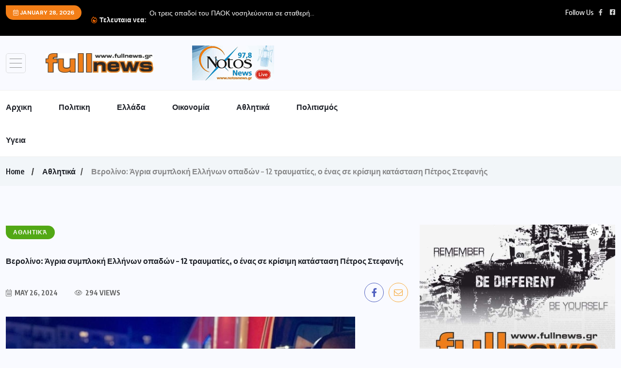

--- FILE ---
content_type: text/html; charset=UTF-8
request_url: https://fullnews.gr/%CE%B2%CE%B5%CF%81%CE%BF%CE%BB%CE%AF%CE%BD%CE%BF-%CE%AC%CE%B3%CF%81%CE%B9%CE%B1-%CF%83%CF%85%CE%BC%CF%80%CE%BB%CE%BF%CE%BA%CE%AE-%CE%B5%CE%BB%CE%BB%CE%AE%CE%BD%CF%89%CE%BD-%CE%BF%CF%80%CE%B1%CE%B4/
body_size: 18498
content:
<!doctype html>
<html dir="ltr" lang="en-US" prefix="og: https://ogp.me/ns#" >
<head>
	<meta charset="UTF-8">
	<meta name="viewport" content="width=device-width, initial-scale=1">
	<link rel="profile" href="https://gmpg.org/xfn/11">
	<title>Βερολίνο: Άγρια συμπλοκή Ελλήνων οπαδών – 12 τραυματίες, ο ένας σε κρίσιμη κατάσταση Πέτρος Στεφανής | Full News</title>

		<!-- All in One SEO 4.9.3 - aioseo.com -->
	<meta name="description" content="Βερολίνο: Άγρια συμπλοκή Ελλήνων οπαδών – 12 τραυματίες, ο ένας σε κρίσιμη κατάσταση Πέτρος Στεφανής ​Αθλητικά, ΓΕΡΜΑΝΙΑ, ΜΠΑΣΚΕΤ, ΟΛΥΜΠΙΑΚΟΣ, ΠΑΝΑΘΗΝΑΙΚΟΣ [[{&quot;value&quot;:&quot;Σε κρίσιμη κατάσταση νοσηλεύεται ένας άνδρας, άλλοι δύο φέρουν βαριά τραύματα και εννέα είναι ελαφρά τραυματίες, όπως γνωστοποίησε η πυροσβεστική του Βερολίνου, ως απολογισμό μετά την άγρια συμπλοκή στον σταθμό… Βερολίνο: Άγρια συμπλοκή Ελλήνων οπαδών – 12 τραυματίες, ο ένας σε κρίσιμη κατάσταση - Η ΝΑΥΤΕΜΠΟΡΙΚΗ&quot;}]] Σε κρίσιμη κατάσταση νοσηλεύεται ένας άνδρας, άλλοι δύο φέρουν βαριά τραύματα και εννέα είναι ελαφρά τραυματίες, όπως γνωστοποίησε η πυροσβεστική του Βερολίνου, ως απολογισμό μετά την άγρια συμπλοκή στον σταθμό… Βερολίνο: Άγρια συμπλοκή Ελλήνων οπαδών – 12 τραυματίες, ο ένας σε κρίσιμη κατάσταση - Η ΝΑΥΤΕΜΠΟΡΙΚΗ Σε κρίσιμη κατάσταση νοσηλεύεται ένας άνδρας, άλλοι δύο φέρουν βαριά τραύματα και εννέα είναι ελαφρά τραυματίες, όπως γνωστοποίησε η πυροσβεστική του Βερολίνου, ως απολογισμό μετά την άγρια συμπλοκή στον σταθμό… Βερολίνο: Άγρια συμπλοκή Ελλήνων οπαδών – 12 τραυματίες, ο ένας σε κρίσιμη κατάσταση - Η ΝΑΥΤΕΜΠΟΡΙΚΗ" />
	<meta name="robots" content="max-image-preview:large" />
	<meta name="google-site-verification" content="sF_E6QniigSpY3Kz7CIB8R-p5NgMsudyiODVclU18Wc" />
	<link rel="canonical" href="https://www.naftemporiki.gr/sports/1671271/verolino-agria-symploki-ellinon-opadon-12-traymaties-o-enas-se-krisimi-katastasi/?utm_source=rss&#038;utm_medium=rss&#038;utm_campaign=verolino-agria-symploki-ellinon-opadon-12-traymaties-o-enas-se-krisimi-katastasi" />
	<meta name="generator" content="All in One SEO (AIOSEO) 4.9.3" />
		<meta property="og:locale" content="en_US" />
		<meta property="og:site_name" content="Full News | Ειδήσεις και ενημέρωση από την Ελλάδα και όλο τον Κόσμο" />
		<meta property="og:type" content="article" />
		<meta property="og:title" content="Βερολίνο: Άγρια συμπλοκή Ελλήνων οπαδών – 12 τραυματίες, ο ένας σε κρίσιμη κατάσταση Πέτρος Στεφανής | Full News" />
		<meta property="og:description" content="Βερολίνο: Άγρια συμπλοκή Ελλήνων οπαδών – 12 τραυματίες, ο ένας σε κρίσιμη κατάσταση Πέτρος Στεφανής ​Αθλητικά, ΓΕΡΜΑΝΙΑ, ΜΠΑΣΚΕΤ, ΟΛΥΜΠΙΑΚΟΣ, ΠΑΝΑΘΗΝΑΙΚΟΣ [[{&quot;value&quot;:&quot;Σε κρίσιμη κατάσταση νοσηλεύεται ένας άνδρας, άλλοι δύο φέρουν βαριά τραύματα και εννέα είναι ελαφρά τραυματίες, όπως γνωστοποίησε η πυροσβεστική του Βερολίνου, ως απολογισμό μετά την άγρια συμπλοκή στον σταθμό… Βερολίνο: Άγρια συμπλοκή Ελλήνων οπαδών – 12 τραυματίες, ο ένας σε κρίσιμη κατάσταση - Η ΝΑΥΤΕΜΠΟΡΙΚΗ&quot;}]] Σε κρίσιμη κατάσταση νοσηλεύεται ένας άνδρας, άλλοι δύο φέρουν βαριά τραύματα και εννέα είναι ελαφρά τραυματίες, όπως γνωστοποίησε η πυροσβεστική του Βερολίνου, ως απολογισμό μετά την άγρια συμπλοκή στον σταθμό… Βερολίνο: Άγρια συμπλοκή Ελλήνων οπαδών – 12 τραυματίες, ο ένας σε κρίσιμη κατάσταση - Η ΝΑΥΤΕΜΠΟΡΙΚΗ Σε κρίσιμη κατάσταση νοσηλεύεται ένας άνδρας, άλλοι δύο φέρουν βαριά τραύματα και εννέα είναι ελαφρά τραυματίες, όπως γνωστοποίησε η πυροσβεστική του Βερολίνου, ως απολογισμό μετά την άγρια συμπλοκή στον σταθμό… Βερολίνο: Άγρια συμπλοκή Ελλήνων οπαδών – 12 τραυματίες, ο ένας σε κρίσιμη κατάσταση - Η ΝΑΥΤΕΜΠΟΡΙΚΗ" />
		<meta property="og:url" content="https://www.naftemporiki.gr/sports/1671271/verolino-agria-symploki-ellinon-opadon-12-traymaties-o-enas-se-krisimi-katastasi/?utm_source=rss&#038;utm_medium=rss&#038;utm_campaign=verolino-agria-symploki-ellinon-opadon-12-traymaties-o-enas-se-krisimi-katastasi" />
		<meta property="fb:app_id" content="2220391788200892" />
		<meta property="fb:admins" content="100006521930646" />
		<meta property="og:image" content="https://fullnews.gr/wp-content/uploads/2024/05/Berlin_epeisodia-uDmnZL.jpeg" />
		<meta property="og:image:secure_url" content="https://fullnews.gr/wp-content/uploads/2024/05/Berlin_epeisodia-uDmnZL.jpeg" />
		<meta property="og:image:width" content="720" />
		<meta property="og:image:height" content="405" />
		<meta property="article:published_time" content="2024-05-26T02:08:18+00:00" />
		<meta property="article:modified_time" content="2024-05-26T02:08:18+00:00" />
		<meta property="article:publisher" content="https://www.facebook.com/fullnews.gr" />
		<meta property="article:author" content="https://www.facebook.com/fullnews.gr" />
		<meta name="twitter:card" content="summary_large_image" />
		<meta name="twitter:title" content="Βερολίνο: Άγρια συμπλοκή Ελλήνων οπαδών – 12 τραυματίες, ο ένας σε κρίσιμη κατάσταση Πέτρος Στεφανής | Full News" />
		<meta name="twitter:description" content="Βερολίνο: Άγρια συμπλοκή Ελλήνων οπαδών – 12 τραυματίες, ο ένας σε κρίσιμη κατάσταση Πέτρος Στεφανής ​Αθλητικά, ΓΕΡΜΑΝΙΑ, ΜΠΑΣΚΕΤ, ΟΛΥΜΠΙΑΚΟΣ, ΠΑΝΑΘΗΝΑΙΚΟΣ [[{&quot;value&quot;:&quot;Σε κρίσιμη κατάσταση νοσηλεύεται ένας άνδρας, άλλοι δύο φέρουν βαριά τραύματα και εννέα είναι ελαφρά τραυματίες, όπως γνωστοποίησε η πυροσβεστική του Βερολίνου, ως απολογισμό μετά την άγρια συμπλοκή στον σταθμό… Βερολίνο: Άγρια συμπλοκή Ελλήνων οπαδών – 12 τραυματίες, ο ένας σε κρίσιμη κατάσταση - Η ΝΑΥΤΕΜΠΟΡΙΚΗ&quot;}]] Σε κρίσιμη κατάσταση νοσηλεύεται ένας άνδρας, άλλοι δύο φέρουν βαριά τραύματα και εννέα είναι ελαφρά τραυματίες, όπως γνωστοποίησε η πυροσβεστική του Βερολίνου, ως απολογισμό μετά την άγρια συμπλοκή στον σταθμό… Βερολίνο: Άγρια συμπλοκή Ελλήνων οπαδών – 12 τραυματίες, ο ένας σε κρίσιμη κατάσταση - Η ΝΑΥΤΕΜΠΟΡΙΚΗ Σε κρίσιμη κατάσταση νοσηλεύεται ένας άνδρας, άλλοι δύο φέρουν βαριά τραύματα και εννέα είναι ελαφρά τραυματίες, όπως γνωστοποίησε η πυροσβεστική του Βερολίνου, ως απολογισμό μετά την άγρια συμπλοκή στον σταθμό… Βερολίνο: Άγρια συμπλοκή Ελλήνων οπαδών – 12 τραυματίες, ο ένας σε κρίσιμη κατάσταση - Η ΝΑΥΤΕΜΠΟΡΙΚΗ" />
		<meta name="twitter:image" content="https://fullnews.gr/wp-content/uploads/2023/10/full-2.jpg" />
		<script type="application/ld+json" class="aioseo-schema">
			{"@context":"https:\/\/schema.org","@graph":[{"@type":"BlogPosting","@id":"https:\/\/fullnews.gr\/%ce%b2%ce%b5%cf%81%ce%bf%ce%bb%ce%af%ce%bd%ce%bf-%ce%ac%ce%b3%cf%81%ce%b9%ce%b1-%cf%83%cf%85%ce%bc%cf%80%ce%bb%ce%bf%ce%ba%ce%ae-%ce%b5%ce%bb%ce%bb%ce%ae%ce%bd%cf%89%ce%bd-%ce%bf%cf%80%ce%b1%ce%b4\/#blogposting","name":"\u0392\u03b5\u03c1\u03bf\u03bb\u03af\u03bd\u03bf: \u0386\u03b3\u03c1\u03b9\u03b1 \u03c3\u03c5\u03bc\u03c0\u03bb\u03bf\u03ba\u03ae \u0395\u03bb\u03bb\u03ae\u03bd\u03c9\u03bd \u03bf\u03c0\u03b1\u03b4\u03ce\u03bd \u2013 12 \u03c4\u03c1\u03b1\u03c5\u03bc\u03b1\u03c4\u03af\u03b5\u03c2, \u03bf \u03ad\u03bd\u03b1\u03c2 \u03c3\u03b5 \u03ba\u03c1\u03af\u03c3\u03b9\u03bc\u03b7 \u03ba\u03b1\u03c4\u03ac\u03c3\u03c4\u03b1\u03c3\u03b7 \u03a0\u03ad\u03c4\u03c1\u03bf\u03c2 \u03a3\u03c4\u03b5\u03c6\u03b1\u03bd\u03ae\u03c2 | Full News","headline":"\u0392\u03b5\u03c1\u03bf\u03bb\u03af\u03bd\u03bf: \u0386\u03b3\u03c1\u03b9\u03b1 \u03c3\u03c5\u03bc\u03c0\u03bb\u03bf\u03ba\u03ae \u0395\u03bb\u03bb\u03ae\u03bd\u03c9\u03bd \u03bf\u03c0\u03b1\u03b4\u03ce\u03bd \u2013 12 \u03c4\u03c1\u03b1\u03c5\u03bc\u03b1\u03c4\u03af\u03b5\u03c2, \u03bf \u03ad\u03bd\u03b1\u03c2 \u03c3\u03b5 \u03ba\u03c1\u03af\u03c3\u03b9\u03bc\u03b7 \u03ba\u03b1\u03c4\u03ac\u03c3\u03c4\u03b1\u03c3\u03b7 \u03a0\u03ad\u03c4\u03c1\u03bf\u03c2 \u03a3\u03c4\u03b5\u03c6\u03b1\u03bd\u03ae\u03c2","author":{"@id":"https:\/\/fullnews.gr\/author\/#author"},"publisher":{"@id":"https:\/\/fullnews.gr\/#organization"},"image":{"@type":"ImageObject","url":"https:\/\/fullnews.gr\/wp-content\/uploads\/2024\/05\/Berlin_epeisodia-uDmnZL.jpeg","width":720,"height":405},"datePublished":"2024-05-26T05:08:18+03:00","dateModified":"2024-05-26T05:08:18+03:00","inLanguage":"en-US","mainEntityOfPage":{"@id":"https:\/\/fullnews.gr\/%ce%b2%ce%b5%cf%81%ce%bf%ce%bb%ce%af%ce%bd%ce%bf-%ce%ac%ce%b3%cf%81%ce%b9%ce%b1-%cf%83%cf%85%ce%bc%cf%80%ce%bb%ce%bf%ce%ba%ce%ae-%ce%b5%ce%bb%ce%bb%ce%ae%ce%bd%cf%89%ce%bd-%ce%bf%cf%80%ce%b1%ce%b4\/#webpage"},"isPartOf":{"@id":"https:\/\/fullnews.gr\/%ce%b2%ce%b5%cf%81%ce%bf%ce%bb%ce%af%ce%bd%ce%bf-%ce%ac%ce%b3%cf%81%ce%b9%ce%b1-%cf%83%cf%85%ce%bc%cf%80%ce%bb%ce%bf%ce%ba%ce%ae-%ce%b5%ce%bb%ce%bb%ce%ae%ce%bd%cf%89%ce%bd-%ce%bf%cf%80%ce%b1%ce%b4\/#webpage"},"articleSection":"\u0391\u03b8\u03bb\u03b7\u03c4\u03b9\u03ba\u03ac"},{"@type":"BreadcrumbList","@id":"https:\/\/fullnews.gr\/%ce%b2%ce%b5%cf%81%ce%bf%ce%bb%ce%af%ce%bd%ce%bf-%ce%ac%ce%b3%cf%81%ce%b9%ce%b1-%cf%83%cf%85%ce%bc%cf%80%ce%bb%ce%bf%ce%ba%ce%ae-%ce%b5%ce%bb%ce%bb%ce%ae%ce%bd%cf%89%ce%bd-%ce%bf%cf%80%ce%b1%ce%b4\/#breadcrumblist","itemListElement":[{"@type":"ListItem","@id":"https:\/\/fullnews.gr#listItem","position":1,"name":"Home","item":"https:\/\/fullnews.gr","nextItem":{"@type":"ListItem","@id":"https:\/\/fullnews.gr\/category\/sports\/#listItem","name":"\u0391\u03b8\u03bb\u03b7\u03c4\u03b9\u03ba\u03ac"}},{"@type":"ListItem","@id":"https:\/\/fullnews.gr\/category\/sports\/#listItem","position":2,"name":"\u0391\u03b8\u03bb\u03b7\u03c4\u03b9\u03ba\u03ac","item":"https:\/\/fullnews.gr\/category\/sports\/","nextItem":{"@type":"ListItem","@id":"https:\/\/fullnews.gr\/%ce%b2%ce%b5%cf%81%ce%bf%ce%bb%ce%af%ce%bd%ce%bf-%ce%ac%ce%b3%cf%81%ce%b9%ce%b1-%cf%83%cf%85%ce%bc%cf%80%ce%bb%ce%bf%ce%ba%ce%ae-%ce%b5%ce%bb%ce%bb%ce%ae%ce%bd%cf%89%ce%bd-%ce%bf%cf%80%ce%b1%ce%b4\/#listItem","name":"\u0392\u03b5\u03c1\u03bf\u03bb\u03af\u03bd\u03bf: \u0386\u03b3\u03c1\u03b9\u03b1 \u03c3\u03c5\u03bc\u03c0\u03bb\u03bf\u03ba\u03ae \u0395\u03bb\u03bb\u03ae\u03bd\u03c9\u03bd \u03bf\u03c0\u03b1\u03b4\u03ce\u03bd \u2013 12 \u03c4\u03c1\u03b1\u03c5\u03bc\u03b1\u03c4\u03af\u03b5\u03c2, \u03bf \u03ad\u03bd\u03b1\u03c2 \u03c3\u03b5 \u03ba\u03c1\u03af\u03c3\u03b9\u03bc\u03b7 \u03ba\u03b1\u03c4\u03ac\u03c3\u03c4\u03b1\u03c3\u03b7 \u03a0\u03ad\u03c4\u03c1\u03bf\u03c2 \u03a3\u03c4\u03b5\u03c6\u03b1\u03bd\u03ae\u03c2"},"previousItem":{"@type":"ListItem","@id":"https:\/\/fullnews.gr#listItem","name":"Home"}},{"@type":"ListItem","@id":"https:\/\/fullnews.gr\/%ce%b2%ce%b5%cf%81%ce%bf%ce%bb%ce%af%ce%bd%ce%bf-%ce%ac%ce%b3%cf%81%ce%b9%ce%b1-%cf%83%cf%85%ce%bc%cf%80%ce%bb%ce%bf%ce%ba%ce%ae-%ce%b5%ce%bb%ce%bb%ce%ae%ce%bd%cf%89%ce%bd-%ce%bf%cf%80%ce%b1%ce%b4\/#listItem","position":3,"name":"\u0392\u03b5\u03c1\u03bf\u03bb\u03af\u03bd\u03bf: \u0386\u03b3\u03c1\u03b9\u03b1 \u03c3\u03c5\u03bc\u03c0\u03bb\u03bf\u03ba\u03ae \u0395\u03bb\u03bb\u03ae\u03bd\u03c9\u03bd \u03bf\u03c0\u03b1\u03b4\u03ce\u03bd \u2013 12 \u03c4\u03c1\u03b1\u03c5\u03bc\u03b1\u03c4\u03af\u03b5\u03c2, \u03bf \u03ad\u03bd\u03b1\u03c2 \u03c3\u03b5 \u03ba\u03c1\u03af\u03c3\u03b9\u03bc\u03b7 \u03ba\u03b1\u03c4\u03ac\u03c3\u03c4\u03b1\u03c3\u03b7 \u03a0\u03ad\u03c4\u03c1\u03bf\u03c2 \u03a3\u03c4\u03b5\u03c6\u03b1\u03bd\u03ae\u03c2","previousItem":{"@type":"ListItem","@id":"https:\/\/fullnews.gr\/category\/sports\/#listItem","name":"\u0391\u03b8\u03bb\u03b7\u03c4\u03b9\u03ba\u03ac"}}]},{"@type":"Organization","@id":"https:\/\/fullnews.gr\/#organization","name":"Notos Media Group","description":"\u0395\u03b9\u03b4\u03ae\u03c3\u03b5\u03b9\u03c2 \u03ba\u03b1\u03b9 \u03b5\u03bd\u03b7\u03bc\u03ad\u03c1\u03c9\u03c3\u03b7 \u03b1\u03c0\u03cc \u03c4\u03b7\u03bd \u0395\u03bb\u03bb\u03ac\u03b4\u03b1 \u03ba\u03b1\u03b9 \u03cc\u03bb\u03bf \u03c4\u03bf\u03bd \u039a\u03cc\u03c3\u03bc\u03bf","url":"https:\/\/fullnews.gr\/","telephone":"+306932934555","logo":{"@type":"ImageObject","url":"https:\/\/fullnews.gr\/wp-content\/uploads\/2023\/10\/full-news-logo-test.jpg","@id":"https:\/\/fullnews.gr\/%ce%b2%ce%b5%cf%81%ce%bf%ce%bb%ce%af%ce%bd%ce%bf-%ce%ac%ce%b3%cf%81%ce%b9%ce%b1-%cf%83%cf%85%ce%bc%cf%80%ce%bb%ce%bf%ce%ba%ce%ae-%ce%b5%ce%bb%ce%bb%ce%ae%ce%bd%cf%89%ce%bd-%ce%bf%cf%80%ce%b1%ce%b4\/#organizationLogo","width":688,"height":122},"image":{"@id":"https:\/\/fullnews.gr\/%ce%b2%ce%b5%cf%81%ce%bf%ce%bb%ce%af%ce%bd%ce%bf-%ce%ac%ce%b3%cf%81%ce%b9%ce%b1-%cf%83%cf%85%ce%bc%cf%80%ce%bb%ce%bf%ce%ba%ce%ae-%ce%b5%ce%bb%ce%bb%ce%ae%ce%bd%cf%89%ce%bd-%ce%bf%cf%80%ce%b1%ce%b4\/#organizationLogo"},"sameAs":["https:\/\/www.facebook.com\/fullnews.gr"]},{"@type":"WebPage","@id":"https:\/\/fullnews.gr\/%ce%b2%ce%b5%cf%81%ce%bf%ce%bb%ce%af%ce%bd%ce%bf-%ce%ac%ce%b3%cf%81%ce%b9%ce%b1-%cf%83%cf%85%ce%bc%cf%80%ce%bb%ce%bf%ce%ba%ce%ae-%ce%b5%ce%bb%ce%bb%ce%ae%ce%bd%cf%89%ce%bd-%ce%bf%cf%80%ce%b1%ce%b4\/#webpage","url":"https:\/\/fullnews.gr\/%ce%b2%ce%b5%cf%81%ce%bf%ce%bb%ce%af%ce%bd%ce%bf-%ce%ac%ce%b3%cf%81%ce%b9%ce%b1-%cf%83%cf%85%ce%bc%cf%80%ce%bb%ce%bf%ce%ba%ce%ae-%ce%b5%ce%bb%ce%bb%ce%ae%ce%bd%cf%89%ce%bd-%ce%bf%cf%80%ce%b1%ce%b4\/","name":"\u0392\u03b5\u03c1\u03bf\u03bb\u03af\u03bd\u03bf: \u0386\u03b3\u03c1\u03b9\u03b1 \u03c3\u03c5\u03bc\u03c0\u03bb\u03bf\u03ba\u03ae \u0395\u03bb\u03bb\u03ae\u03bd\u03c9\u03bd \u03bf\u03c0\u03b1\u03b4\u03ce\u03bd \u2013 12 \u03c4\u03c1\u03b1\u03c5\u03bc\u03b1\u03c4\u03af\u03b5\u03c2, \u03bf \u03ad\u03bd\u03b1\u03c2 \u03c3\u03b5 \u03ba\u03c1\u03af\u03c3\u03b9\u03bc\u03b7 \u03ba\u03b1\u03c4\u03ac\u03c3\u03c4\u03b1\u03c3\u03b7 \u03a0\u03ad\u03c4\u03c1\u03bf\u03c2 \u03a3\u03c4\u03b5\u03c6\u03b1\u03bd\u03ae\u03c2 | Full News","description":"\u0392\u03b5\u03c1\u03bf\u03bb\u03af\u03bd\u03bf: \u0386\u03b3\u03c1\u03b9\u03b1 \u03c3\u03c5\u03bc\u03c0\u03bb\u03bf\u03ba\u03ae \u0395\u03bb\u03bb\u03ae\u03bd\u03c9\u03bd \u03bf\u03c0\u03b1\u03b4\u03ce\u03bd \u2013 12 \u03c4\u03c1\u03b1\u03c5\u03bc\u03b1\u03c4\u03af\u03b5\u03c2, \u03bf \u03ad\u03bd\u03b1\u03c2 \u03c3\u03b5 \u03ba\u03c1\u03af\u03c3\u03b9\u03bc\u03b7 \u03ba\u03b1\u03c4\u03ac\u03c3\u03c4\u03b1\u03c3\u03b7 \u03a0\u03ad\u03c4\u03c1\u03bf\u03c2 \u03a3\u03c4\u03b5\u03c6\u03b1\u03bd\u03ae\u03c2 \u200b\u0391\u03b8\u03bb\u03b7\u03c4\u03b9\u03ba\u03ac, \u0393\u0395\u03a1\u039c\u0391\u039d\u0399\u0391, \u039c\u03a0\u0391\u03a3\u039a\u0395\u03a4, \u039f\u039b\u03a5\u039c\u03a0\u0399\u0391\u039a\u039f\u03a3, \u03a0\u0391\u039d\u0391\u0398\u0397\u039d\u0391\u0399\u039a\u039f\u03a3 [[{\"value\":\"\u03a3\u03b5 \u03ba\u03c1\u03af\u03c3\u03b9\u03bc\u03b7 \u03ba\u03b1\u03c4\u03ac\u03c3\u03c4\u03b1\u03c3\u03b7 \u03bd\u03bf\u03c3\u03b7\u03bb\u03b5\u03cd\u03b5\u03c4\u03b1\u03b9 \u03ad\u03bd\u03b1\u03c2 \u03ac\u03bd\u03b4\u03c1\u03b1\u03c2, \u03ac\u03bb\u03bb\u03bf\u03b9 \u03b4\u03cd\u03bf \u03c6\u03ad\u03c1\u03bf\u03c5\u03bd \u03b2\u03b1\u03c1\u03b9\u03ac \u03c4\u03c1\u03b1\u03cd\u03bc\u03b1\u03c4\u03b1 \u03ba\u03b1\u03b9 \u03b5\u03bd\u03bd\u03ad\u03b1 \u03b5\u03af\u03bd\u03b1\u03b9 \u03b5\u03bb\u03b1\u03c6\u03c1\u03ac \u03c4\u03c1\u03b1\u03c5\u03bc\u03b1\u03c4\u03af\u03b5\u03c2, \u03cc\u03c0\u03c9\u03c2 \u03b3\u03bd\u03c9\u03c3\u03c4\u03bf\u03c0\u03bf\u03af\u03b7\u03c3\u03b5 \u03b7 \u03c0\u03c5\u03c1\u03bf\u03c3\u03b2\u03b5\u03c3\u03c4\u03b9\u03ba\u03ae \u03c4\u03bf\u03c5 \u0392\u03b5\u03c1\u03bf\u03bb\u03af\u03bd\u03bf\u03c5, \u03c9\u03c2 \u03b1\u03c0\u03bf\u03bb\u03bf\u03b3\u03b9\u03c3\u03bc\u03cc \u03bc\u03b5\u03c4\u03ac \u03c4\u03b7\u03bd \u03ac\u03b3\u03c1\u03b9\u03b1 \u03c3\u03c5\u03bc\u03c0\u03bb\u03bf\u03ba\u03ae \u03c3\u03c4\u03bf\u03bd \u03c3\u03c4\u03b1\u03b8\u03bc\u03cc\u2026 \u0392\u03b5\u03c1\u03bf\u03bb\u03af\u03bd\u03bf: \u0386\u03b3\u03c1\u03b9\u03b1 \u03c3\u03c5\u03bc\u03c0\u03bb\u03bf\u03ba\u03ae \u0395\u03bb\u03bb\u03ae\u03bd\u03c9\u03bd \u03bf\u03c0\u03b1\u03b4\u03ce\u03bd \u2013 12 \u03c4\u03c1\u03b1\u03c5\u03bc\u03b1\u03c4\u03af\u03b5\u03c2, \u03bf \u03ad\u03bd\u03b1\u03c2 \u03c3\u03b5 \u03ba\u03c1\u03af\u03c3\u03b9\u03bc\u03b7 \u03ba\u03b1\u03c4\u03ac\u03c3\u03c4\u03b1\u03c3\u03b7 - \u0397 \u039d\u0391\u03a5\u03a4\u0395\u039c\u03a0\u039f\u03a1\u0399\u039a\u0397\"}]] \u03a3\u03b5 \u03ba\u03c1\u03af\u03c3\u03b9\u03bc\u03b7 \u03ba\u03b1\u03c4\u03ac\u03c3\u03c4\u03b1\u03c3\u03b7 \u03bd\u03bf\u03c3\u03b7\u03bb\u03b5\u03cd\u03b5\u03c4\u03b1\u03b9 \u03ad\u03bd\u03b1\u03c2 \u03ac\u03bd\u03b4\u03c1\u03b1\u03c2, \u03ac\u03bb\u03bb\u03bf\u03b9 \u03b4\u03cd\u03bf \u03c6\u03ad\u03c1\u03bf\u03c5\u03bd \u03b2\u03b1\u03c1\u03b9\u03ac \u03c4\u03c1\u03b1\u03cd\u03bc\u03b1\u03c4\u03b1 \u03ba\u03b1\u03b9 \u03b5\u03bd\u03bd\u03ad\u03b1 \u03b5\u03af\u03bd\u03b1\u03b9 \u03b5\u03bb\u03b1\u03c6\u03c1\u03ac \u03c4\u03c1\u03b1\u03c5\u03bc\u03b1\u03c4\u03af\u03b5\u03c2, \u03cc\u03c0\u03c9\u03c2 \u03b3\u03bd\u03c9\u03c3\u03c4\u03bf\u03c0\u03bf\u03af\u03b7\u03c3\u03b5 \u03b7 \u03c0\u03c5\u03c1\u03bf\u03c3\u03b2\u03b5\u03c3\u03c4\u03b9\u03ba\u03ae \u03c4\u03bf\u03c5 \u0392\u03b5\u03c1\u03bf\u03bb\u03af\u03bd\u03bf\u03c5, \u03c9\u03c2 \u03b1\u03c0\u03bf\u03bb\u03bf\u03b3\u03b9\u03c3\u03bc\u03cc \u03bc\u03b5\u03c4\u03ac \u03c4\u03b7\u03bd \u03ac\u03b3\u03c1\u03b9\u03b1 \u03c3\u03c5\u03bc\u03c0\u03bb\u03bf\u03ba\u03ae \u03c3\u03c4\u03bf\u03bd \u03c3\u03c4\u03b1\u03b8\u03bc\u03cc\u2026 \u0392\u03b5\u03c1\u03bf\u03bb\u03af\u03bd\u03bf: \u0386\u03b3\u03c1\u03b9\u03b1 \u03c3\u03c5\u03bc\u03c0\u03bb\u03bf\u03ba\u03ae \u0395\u03bb\u03bb\u03ae\u03bd\u03c9\u03bd \u03bf\u03c0\u03b1\u03b4\u03ce\u03bd \u2013 12 \u03c4\u03c1\u03b1\u03c5\u03bc\u03b1\u03c4\u03af\u03b5\u03c2, \u03bf \u03ad\u03bd\u03b1\u03c2 \u03c3\u03b5 \u03ba\u03c1\u03af\u03c3\u03b9\u03bc\u03b7 \u03ba\u03b1\u03c4\u03ac\u03c3\u03c4\u03b1\u03c3\u03b7 - \u0397 \u039d\u0391\u03a5\u03a4\u0395\u039c\u03a0\u039f\u03a1\u0399\u039a\u0397 \u03a3\u03b5 \u03ba\u03c1\u03af\u03c3\u03b9\u03bc\u03b7 \u03ba\u03b1\u03c4\u03ac\u03c3\u03c4\u03b1\u03c3\u03b7 \u03bd\u03bf\u03c3\u03b7\u03bb\u03b5\u03cd\u03b5\u03c4\u03b1\u03b9 \u03ad\u03bd\u03b1\u03c2 \u03ac\u03bd\u03b4\u03c1\u03b1\u03c2, \u03ac\u03bb\u03bb\u03bf\u03b9 \u03b4\u03cd\u03bf \u03c6\u03ad\u03c1\u03bf\u03c5\u03bd \u03b2\u03b1\u03c1\u03b9\u03ac \u03c4\u03c1\u03b1\u03cd\u03bc\u03b1\u03c4\u03b1 \u03ba\u03b1\u03b9 \u03b5\u03bd\u03bd\u03ad\u03b1 \u03b5\u03af\u03bd\u03b1\u03b9 \u03b5\u03bb\u03b1\u03c6\u03c1\u03ac \u03c4\u03c1\u03b1\u03c5\u03bc\u03b1\u03c4\u03af\u03b5\u03c2, \u03cc\u03c0\u03c9\u03c2 \u03b3\u03bd\u03c9\u03c3\u03c4\u03bf\u03c0\u03bf\u03af\u03b7\u03c3\u03b5 \u03b7 \u03c0\u03c5\u03c1\u03bf\u03c3\u03b2\u03b5\u03c3\u03c4\u03b9\u03ba\u03ae \u03c4\u03bf\u03c5 \u0392\u03b5\u03c1\u03bf\u03bb\u03af\u03bd\u03bf\u03c5, \u03c9\u03c2 \u03b1\u03c0\u03bf\u03bb\u03bf\u03b3\u03b9\u03c3\u03bc\u03cc \u03bc\u03b5\u03c4\u03ac \u03c4\u03b7\u03bd \u03ac\u03b3\u03c1\u03b9\u03b1 \u03c3\u03c5\u03bc\u03c0\u03bb\u03bf\u03ba\u03ae \u03c3\u03c4\u03bf\u03bd \u03c3\u03c4\u03b1\u03b8\u03bc\u03cc\u2026 \u0392\u03b5\u03c1\u03bf\u03bb\u03af\u03bd\u03bf: \u0386\u03b3\u03c1\u03b9\u03b1 \u03c3\u03c5\u03bc\u03c0\u03bb\u03bf\u03ba\u03ae \u0395\u03bb\u03bb\u03ae\u03bd\u03c9\u03bd \u03bf\u03c0\u03b1\u03b4\u03ce\u03bd \u2013 12 \u03c4\u03c1\u03b1\u03c5\u03bc\u03b1\u03c4\u03af\u03b5\u03c2, \u03bf \u03ad\u03bd\u03b1\u03c2 \u03c3\u03b5 \u03ba\u03c1\u03af\u03c3\u03b9\u03bc\u03b7 \u03ba\u03b1\u03c4\u03ac\u03c3\u03c4\u03b1\u03c3\u03b7 - \u0397 \u039d\u0391\u03a5\u03a4\u0395\u039c\u03a0\u039f\u03a1\u0399\u039a\u0397","inLanguage":"en-US","isPartOf":{"@id":"https:\/\/fullnews.gr\/#website"},"breadcrumb":{"@id":"https:\/\/fullnews.gr\/%ce%b2%ce%b5%cf%81%ce%bf%ce%bb%ce%af%ce%bd%ce%bf-%ce%ac%ce%b3%cf%81%ce%b9%ce%b1-%cf%83%cf%85%ce%bc%cf%80%ce%bb%ce%bf%ce%ba%ce%ae-%ce%b5%ce%bb%ce%bb%ce%ae%ce%bd%cf%89%ce%bd-%ce%bf%cf%80%ce%b1%ce%b4\/#breadcrumblist"},"author":{"@id":"https:\/\/fullnews.gr\/author\/#author"},"creator":{"@id":"https:\/\/fullnews.gr\/author\/#author"},"image":{"@type":"ImageObject","url":"https:\/\/fullnews.gr\/wp-content\/uploads\/2024\/05\/Berlin_epeisodia-uDmnZL.jpeg","@id":"https:\/\/fullnews.gr\/%ce%b2%ce%b5%cf%81%ce%bf%ce%bb%ce%af%ce%bd%ce%bf-%ce%ac%ce%b3%cf%81%ce%b9%ce%b1-%cf%83%cf%85%ce%bc%cf%80%ce%bb%ce%bf%ce%ba%ce%ae-%ce%b5%ce%bb%ce%bb%ce%ae%ce%bd%cf%89%ce%bd-%ce%bf%cf%80%ce%b1%ce%b4\/#mainImage","width":720,"height":405},"primaryImageOfPage":{"@id":"https:\/\/fullnews.gr\/%ce%b2%ce%b5%cf%81%ce%bf%ce%bb%ce%af%ce%bd%ce%bf-%ce%ac%ce%b3%cf%81%ce%b9%ce%b1-%cf%83%cf%85%ce%bc%cf%80%ce%bb%ce%bf%ce%ba%ce%ae-%ce%b5%ce%bb%ce%bb%ce%ae%ce%bd%cf%89%ce%bd-%ce%bf%cf%80%ce%b1%ce%b4\/#mainImage"},"datePublished":"2024-05-26T05:08:18+03:00","dateModified":"2024-05-26T05:08:18+03:00"},{"@type":"WebSite","@id":"https:\/\/fullnews.gr\/#website","url":"https:\/\/fullnews.gr\/","name":"Full News - \u0395\u03b9\u03b4\u03ae\u03c3\u03b5\u03b9\u03c2 \u03ba\u03b1\u03b9 \u03b5\u03bd\u03b7\u03bc\u03ad\u03c1\u03c9\u03c3\u03b7 \u03b1\u03c0\u03cc \u03c4\u03b7\u03bd \u0395\u03bb\u03bb\u03ac\u03b4\u03b1 \u03ba\u03b1\u03b9 \u03cc\u03bb\u03bf \u03c4\u03bf\u03bd \u039a\u03cc\u03c3\u03bc\u03bf","alternateName":"Full News","description":"\u0395\u03b9\u03b4\u03ae\u03c3\u03b5\u03b9\u03c2 \u03ba\u03b1\u03b9 \u03b5\u03bd\u03b7\u03bc\u03ad\u03c1\u03c9\u03c3\u03b7 \u03b1\u03c0\u03cc \u03c4\u03b7\u03bd \u0395\u03bb\u03bb\u03ac\u03b4\u03b1 \u03ba\u03b1\u03b9 \u03cc\u03bb\u03bf \u03c4\u03bf\u03bd \u039a\u03cc\u03c3\u03bc\u03bf","inLanguage":"en-US","publisher":{"@id":"https:\/\/fullnews.gr\/#organization"}}]}
		</script>
		<!-- All in One SEO -->

<link rel='dns-prefetch' href='//fonts.googleapis.com' />
<link rel="alternate" type="application/rss+xml" title="Full News &raquo; Feed" href="https://fullnews.gr/feed/" />
<link rel="alternate" type="application/rss+xml" title="Full News &raquo; Comments Feed" href="https://fullnews.gr/comments/feed/" />
<link rel="alternate" type="application/rss+xml" title="Full News &raquo; Βερολίνο: Άγρια συμπλοκή Ελλήνων οπαδών – 12 τραυματίες, ο ένας σε κρίσιμη κατάσταση Πέτρος Στεφανής Comments Feed" href="https://fullnews.gr/%ce%b2%ce%b5%cf%81%ce%bf%ce%bb%ce%af%ce%bd%ce%bf-%ce%ac%ce%b3%cf%81%ce%b9%ce%b1-%cf%83%cf%85%ce%bc%cf%80%ce%bb%ce%bf%ce%ba%ce%ae-%ce%b5%ce%bb%ce%bb%ce%ae%ce%bd%cf%89%ce%bd-%ce%bf%cf%80%ce%b1%ce%b4/feed/" />
<link rel="alternate" title="oEmbed (JSON)" type="application/json+oembed" href="https://fullnews.gr/wp-json/oembed/1.0/embed?url=https%3A%2F%2Ffullnews.gr%2F%25ce%25b2%25ce%25b5%25cf%2581%25ce%25bf%25ce%25bb%25ce%25af%25ce%25bd%25ce%25bf-%25ce%25ac%25ce%25b3%25cf%2581%25ce%25b9%25ce%25b1-%25cf%2583%25cf%2585%25ce%25bc%25cf%2580%25ce%25bb%25ce%25bf%25ce%25ba%25ce%25ae-%25ce%25b5%25ce%25bb%25ce%25bb%25ce%25ae%25ce%25bd%25cf%2589%25ce%25bd-%25ce%25bf%25cf%2580%25ce%25b1%25ce%25b4%2F" />
<link rel="alternate" title="oEmbed (XML)" type="text/xml+oembed" href="https://fullnews.gr/wp-json/oembed/1.0/embed?url=https%3A%2F%2Ffullnews.gr%2F%25ce%25b2%25ce%25b5%25cf%2581%25ce%25bf%25ce%25bb%25ce%25af%25ce%25bd%25ce%25bf-%25ce%25ac%25ce%25b3%25cf%2581%25ce%25b9%25ce%25b1-%25cf%2583%25cf%2585%25ce%25bc%25cf%2580%25ce%25bb%25ce%25bf%25ce%25ba%25ce%25ae-%25ce%25b5%25ce%25bb%25ce%25bb%25ce%25ae%25ce%25bd%25cf%2589%25ce%25bd-%25ce%25bf%25cf%2580%25ce%25b1%25ce%25b4%2F&#038;format=xml" />
<style id='wp-img-auto-sizes-contain-inline-css'>
img:is([sizes=auto i],[sizes^="auto," i]){contain-intrinsic-size:3000px 1500px}
/*# sourceURL=wp-img-auto-sizes-contain-inline-css */
</style>
<style id='wp-emoji-styles-inline-css'>

	img.wp-smiley, img.emoji {
		display: inline !important;
		border: none !important;
		box-shadow: none !important;
		height: 1em !important;
		width: 1em !important;
		margin: 0 0.07em !important;
		vertical-align: -0.1em !important;
		background: none !important;
		padding: 0 !important;
	}
/*# sourceURL=wp-emoji-styles-inline-css */
</style>
<link rel='stylesheet' id='wp-block-library-css' href='https://fullnews.gr/wp-includes/css/dist/block-library/style.min.css?ver=6.9' media='all' />
<style id='classic-theme-styles-inline-css'>
/*! This file is auto-generated */
.wp-block-button__link{color:#fff;background-color:#32373c;border-radius:9999px;box-shadow:none;text-decoration:none;padding:calc(.667em + 2px) calc(1.333em + 2px);font-size:1.125em}.wp-block-file__button{background:#32373c;color:#fff;text-decoration:none}
/*# sourceURL=/wp-includes/css/classic-themes.min.css */
</style>
<link rel='stylesheet' id='aioseo/css/src/vue/standalone/blocks/table-of-contents/global.scss-css' href='https://fullnews.gr/wp-content/plugins/all-in-one-seo-pack/dist/Lite/assets/css/table-of-contents/global.e90f6d47.css?ver=4.9.3' media='all' />
<style id='feedzy-rss-feeds-loop-style-inline-css'>
.wp-block-feedzy-rss-feeds-loop{display:grid;gap:24px;grid-template-columns:repeat(1,1fr)}@media(min-width:782px){.wp-block-feedzy-rss-feeds-loop.feedzy-loop-columns-2,.wp-block-feedzy-rss-feeds-loop.feedzy-loop-columns-3,.wp-block-feedzy-rss-feeds-loop.feedzy-loop-columns-4,.wp-block-feedzy-rss-feeds-loop.feedzy-loop-columns-5{grid-template-columns:repeat(2,1fr)}}@media(min-width:960px){.wp-block-feedzy-rss-feeds-loop.feedzy-loop-columns-2{grid-template-columns:repeat(2,1fr)}.wp-block-feedzy-rss-feeds-loop.feedzy-loop-columns-3{grid-template-columns:repeat(3,1fr)}.wp-block-feedzy-rss-feeds-loop.feedzy-loop-columns-4{grid-template-columns:repeat(4,1fr)}.wp-block-feedzy-rss-feeds-loop.feedzy-loop-columns-5{grid-template-columns:repeat(5,1fr)}}.wp-block-feedzy-rss-feeds-loop .wp-block-image.is-style-rounded img{border-radius:9999px}.wp-block-feedzy-rss-feeds-loop .wp-block-image:has(:is(img:not([src]),img[src=""])){display:none}

/*# sourceURL=https://fullnews.gr/wp-content/plugins/feedzy-rss-feeds/build/loop/style-index.css */
</style>
<style id='global-styles-inline-css'>
:root{--wp--preset--aspect-ratio--square: 1;--wp--preset--aspect-ratio--4-3: 4/3;--wp--preset--aspect-ratio--3-4: 3/4;--wp--preset--aspect-ratio--3-2: 3/2;--wp--preset--aspect-ratio--2-3: 2/3;--wp--preset--aspect-ratio--16-9: 16/9;--wp--preset--aspect-ratio--9-16: 9/16;--wp--preset--color--black: #000000;--wp--preset--color--cyan-bluish-gray: #abb8c3;--wp--preset--color--white: #ffffff;--wp--preset--color--pale-pink: #f78da7;--wp--preset--color--vivid-red: #cf2e2e;--wp--preset--color--luminous-vivid-orange: #ff6900;--wp--preset--color--luminous-vivid-amber: #fcb900;--wp--preset--color--light-green-cyan: #7bdcb5;--wp--preset--color--vivid-green-cyan: #00d084;--wp--preset--color--pale-cyan-blue: #8ed1fc;--wp--preset--color--vivid-cyan-blue: #0693e3;--wp--preset--color--vivid-purple: #9b51e0;--wp--preset--gradient--vivid-cyan-blue-to-vivid-purple: linear-gradient(135deg,rgb(6,147,227) 0%,rgb(155,81,224) 100%);--wp--preset--gradient--light-green-cyan-to-vivid-green-cyan: linear-gradient(135deg,rgb(122,220,180) 0%,rgb(0,208,130) 100%);--wp--preset--gradient--luminous-vivid-amber-to-luminous-vivid-orange: linear-gradient(135deg,rgb(252,185,0) 0%,rgb(255,105,0) 100%);--wp--preset--gradient--luminous-vivid-orange-to-vivid-red: linear-gradient(135deg,rgb(255,105,0) 0%,rgb(207,46,46) 100%);--wp--preset--gradient--very-light-gray-to-cyan-bluish-gray: linear-gradient(135deg,rgb(238,238,238) 0%,rgb(169,184,195) 100%);--wp--preset--gradient--cool-to-warm-spectrum: linear-gradient(135deg,rgb(74,234,220) 0%,rgb(151,120,209) 20%,rgb(207,42,186) 40%,rgb(238,44,130) 60%,rgb(251,105,98) 80%,rgb(254,248,76) 100%);--wp--preset--gradient--blush-light-purple: linear-gradient(135deg,rgb(255,206,236) 0%,rgb(152,150,240) 100%);--wp--preset--gradient--blush-bordeaux: linear-gradient(135deg,rgb(254,205,165) 0%,rgb(254,45,45) 50%,rgb(107,0,62) 100%);--wp--preset--gradient--luminous-dusk: linear-gradient(135deg,rgb(255,203,112) 0%,rgb(199,81,192) 50%,rgb(65,88,208) 100%);--wp--preset--gradient--pale-ocean: linear-gradient(135deg,rgb(255,245,203) 0%,rgb(182,227,212) 50%,rgb(51,167,181) 100%);--wp--preset--gradient--electric-grass: linear-gradient(135deg,rgb(202,248,128) 0%,rgb(113,206,126) 100%);--wp--preset--gradient--midnight: linear-gradient(135deg,rgb(2,3,129) 0%,rgb(40,116,252) 100%);--wp--preset--font-size--small: 13px;--wp--preset--font-size--medium: 20px;--wp--preset--font-size--large: 36px;--wp--preset--font-size--x-large: 42px;--wp--preset--spacing--20: 0.44rem;--wp--preset--spacing--30: 0.67rem;--wp--preset--spacing--40: 1rem;--wp--preset--spacing--50: 1.5rem;--wp--preset--spacing--60: 2.25rem;--wp--preset--spacing--70: 3.38rem;--wp--preset--spacing--80: 5.06rem;--wp--preset--shadow--natural: 6px 6px 9px rgba(0, 0, 0, 0.2);--wp--preset--shadow--deep: 12px 12px 50px rgba(0, 0, 0, 0.4);--wp--preset--shadow--sharp: 6px 6px 0px rgba(0, 0, 0, 0.2);--wp--preset--shadow--outlined: 6px 6px 0px -3px rgb(255, 255, 255), 6px 6px rgb(0, 0, 0);--wp--preset--shadow--crisp: 6px 6px 0px rgb(0, 0, 0);}:where(.is-layout-flex){gap: 0.5em;}:where(.is-layout-grid){gap: 0.5em;}body .is-layout-flex{display: flex;}.is-layout-flex{flex-wrap: wrap;align-items: center;}.is-layout-flex > :is(*, div){margin: 0;}body .is-layout-grid{display: grid;}.is-layout-grid > :is(*, div){margin: 0;}:where(.wp-block-columns.is-layout-flex){gap: 2em;}:where(.wp-block-columns.is-layout-grid){gap: 2em;}:where(.wp-block-post-template.is-layout-flex){gap: 1.25em;}:where(.wp-block-post-template.is-layout-grid){gap: 1.25em;}.has-black-color{color: var(--wp--preset--color--black) !important;}.has-cyan-bluish-gray-color{color: var(--wp--preset--color--cyan-bluish-gray) !important;}.has-white-color{color: var(--wp--preset--color--white) !important;}.has-pale-pink-color{color: var(--wp--preset--color--pale-pink) !important;}.has-vivid-red-color{color: var(--wp--preset--color--vivid-red) !important;}.has-luminous-vivid-orange-color{color: var(--wp--preset--color--luminous-vivid-orange) !important;}.has-luminous-vivid-amber-color{color: var(--wp--preset--color--luminous-vivid-amber) !important;}.has-light-green-cyan-color{color: var(--wp--preset--color--light-green-cyan) !important;}.has-vivid-green-cyan-color{color: var(--wp--preset--color--vivid-green-cyan) !important;}.has-pale-cyan-blue-color{color: var(--wp--preset--color--pale-cyan-blue) !important;}.has-vivid-cyan-blue-color{color: var(--wp--preset--color--vivid-cyan-blue) !important;}.has-vivid-purple-color{color: var(--wp--preset--color--vivid-purple) !important;}.has-black-background-color{background-color: var(--wp--preset--color--black) !important;}.has-cyan-bluish-gray-background-color{background-color: var(--wp--preset--color--cyan-bluish-gray) !important;}.has-white-background-color{background-color: var(--wp--preset--color--white) !important;}.has-pale-pink-background-color{background-color: var(--wp--preset--color--pale-pink) !important;}.has-vivid-red-background-color{background-color: var(--wp--preset--color--vivid-red) !important;}.has-luminous-vivid-orange-background-color{background-color: var(--wp--preset--color--luminous-vivid-orange) !important;}.has-luminous-vivid-amber-background-color{background-color: var(--wp--preset--color--luminous-vivid-amber) !important;}.has-light-green-cyan-background-color{background-color: var(--wp--preset--color--light-green-cyan) !important;}.has-vivid-green-cyan-background-color{background-color: var(--wp--preset--color--vivid-green-cyan) !important;}.has-pale-cyan-blue-background-color{background-color: var(--wp--preset--color--pale-cyan-blue) !important;}.has-vivid-cyan-blue-background-color{background-color: var(--wp--preset--color--vivid-cyan-blue) !important;}.has-vivid-purple-background-color{background-color: var(--wp--preset--color--vivid-purple) !important;}.has-black-border-color{border-color: var(--wp--preset--color--black) !important;}.has-cyan-bluish-gray-border-color{border-color: var(--wp--preset--color--cyan-bluish-gray) !important;}.has-white-border-color{border-color: var(--wp--preset--color--white) !important;}.has-pale-pink-border-color{border-color: var(--wp--preset--color--pale-pink) !important;}.has-vivid-red-border-color{border-color: var(--wp--preset--color--vivid-red) !important;}.has-luminous-vivid-orange-border-color{border-color: var(--wp--preset--color--luminous-vivid-orange) !important;}.has-luminous-vivid-amber-border-color{border-color: var(--wp--preset--color--luminous-vivid-amber) !important;}.has-light-green-cyan-border-color{border-color: var(--wp--preset--color--light-green-cyan) !important;}.has-vivid-green-cyan-border-color{border-color: var(--wp--preset--color--vivid-green-cyan) !important;}.has-pale-cyan-blue-border-color{border-color: var(--wp--preset--color--pale-cyan-blue) !important;}.has-vivid-cyan-blue-border-color{border-color: var(--wp--preset--color--vivid-cyan-blue) !important;}.has-vivid-purple-border-color{border-color: var(--wp--preset--color--vivid-purple) !important;}.has-vivid-cyan-blue-to-vivid-purple-gradient-background{background: var(--wp--preset--gradient--vivid-cyan-blue-to-vivid-purple) !important;}.has-light-green-cyan-to-vivid-green-cyan-gradient-background{background: var(--wp--preset--gradient--light-green-cyan-to-vivid-green-cyan) !important;}.has-luminous-vivid-amber-to-luminous-vivid-orange-gradient-background{background: var(--wp--preset--gradient--luminous-vivid-amber-to-luminous-vivid-orange) !important;}.has-luminous-vivid-orange-to-vivid-red-gradient-background{background: var(--wp--preset--gradient--luminous-vivid-orange-to-vivid-red) !important;}.has-very-light-gray-to-cyan-bluish-gray-gradient-background{background: var(--wp--preset--gradient--very-light-gray-to-cyan-bluish-gray) !important;}.has-cool-to-warm-spectrum-gradient-background{background: var(--wp--preset--gradient--cool-to-warm-spectrum) !important;}.has-blush-light-purple-gradient-background{background: var(--wp--preset--gradient--blush-light-purple) !important;}.has-blush-bordeaux-gradient-background{background: var(--wp--preset--gradient--blush-bordeaux) !important;}.has-luminous-dusk-gradient-background{background: var(--wp--preset--gradient--luminous-dusk) !important;}.has-pale-ocean-gradient-background{background: var(--wp--preset--gradient--pale-ocean) !important;}.has-electric-grass-gradient-background{background: var(--wp--preset--gradient--electric-grass) !important;}.has-midnight-gradient-background{background: var(--wp--preset--gradient--midnight) !important;}.has-small-font-size{font-size: var(--wp--preset--font-size--small) !important;}.has-medium-font-size{font-size: var(--wp--preset--font-size--medium) !important;}.has-large-font-size{font-size: var(--wp--preset--font-size--large) !important;}.has-x-large-font-size{font-size: var(--wp--preset--font-size--x-large) !important;}
:where(.wp-block-post-template.is-layout-flex){gap: 1.25em;}:where(.wp-block-post-template.is-layout-grid){gap: 1.25em;}
:where(.wp-block-term-template.is-layout-flex){gap: 1.25em;}:where(.wp-block-term-template.is-layout-grid){gap: 1.25em;}
:where(.wp-block-columns.is-layout-flex){gap: 2em;}:where(.wp-block-columns.is-layout-grid){gap: 2em;}
:root :where(.wp-block-pullquote){font-size: 1.5em;line-height: 1.6;}
/*# sourceURL=global-styles-inline-css */
</style>
<link rel='stylesheet' id='benqu-custom-fonts-css' href='https://fonts.googleapis.com/css?family=DM+Sans%3A400%2C400i%2C500%2C500i%2C700%2C700i%7CEncode+Sans+Condensed%3A100%2C200%2C300%2C400%2C500%2C600%2C700%2C800%2C900%7CLora%3A400%2C400i%2C500%2C500i%2C600%2C600i%2C700%2C700i&#038;subset=latin' media='all' />
<link rel='stylesheet' id='bootstrap-css' href='https://fullnews.gr/wp-content/themes/benqu/assets/css/bootstrap.min.css?ver=6.9' media='all' />
<link rel='stylesheet' id='font-awesome-all-css' href='https://fullnews.gr/wp-content/themes/benqu/assets/fonts/fontawesome/css/all.min.css?ver=6.9' media='all' />
<link rel='stylesheet' id='sidebarnav-css' href='https://fullnews.gr/wp-content/themes/benqu/assets/css/sidebarnav.min.css?ver=6.9' media='all' />
<link rel='stylesheet' id='animation-css' href='https://fullnews.gr/wp-content/themes/benqu/assets/css/animation.css?ver=6.9' media='all' />
<link rel='stylesheet' id='owl-carousel-css' href='https://fullnews.gr/wp-content/themes/benqu/assets/css/owl.carousel.min.css?ver=6.9' media='all' />
<link rel='stylesheet' id='slick-slider-css' href='https://fullnews.gr/wp-content/themes/benqu/assets/css/slick.css?ver=6.9' media='all' />
<link rel='stylesheet' id='magnific-popup-css' href='https://fullnews.gr/wp-content/themes/benqu/assets/css/magnific-popup.css?ver=6.9' media='all' />
<link rel='stylesheet' id='metis-menu-css' href='https://fullnews.gr/wp-content/themes/benqu/assets/css/metis-menu.css?ver=6.9' media='all' />
<link rel='stylesheet' id='benqu-post-css' href='https://fullnews.gr/wp-content/themes/benqu/assets/css/post-style.css?ver=6.9' media='all' />
<link rel='stylesheet' id='benqu-main-css' href='https://fullnews.gr/wp-content/themes/benqu/assets/css/benqu-style.css?ver=6.9' media='all' />
<link rel='stylesheet' id='benqu-responsive-css' href='https://fullnews.gr/wp-content/themes/benqu/assets/css/responsive.css?ver=6.9' media='all' />
<link rel='stylesheet' id='benqu-style-css' href='https://fullnews.gr/wp-content/themes/benqu/style.css?ver=1.0' media='all' />
<link rel='stylesheet' id='benqu-theme-custom-style-css' href='https://fullnews.gr/wp-content/themes/benqu/assets/css/custom-style.css?ver=6.9' media='all' />
<style id='benqu-theme-custom-style-inline-css'>
        
        :root {
            --color-primary: #f37e17;
        }
    
/*# sourceURL=benqu-theme-custom-style-inline-css */
</style>
<script src="https://fullnews.gr/wp-includes/js/jquery/jquery.min.js?ver=3.7.1" id="jquery-core-js"></script>
<script src="https://fullnews.gr/wp-includes/js/jquery/jquery-migrate.min.js?ver=3.4.1" id="jquery-migrate-js"></script>
<link rel="https://api.w.org/" href="https://fullnews.gr/wp-json/" /><link rel="alternate" title="JSON" type="application/json" href="https://fullnews.gr/wp-json/wp/v2/posts/87023" /><link rel="EditURI" type="application/rsd+xml" title="RSD" href="https://fullnews.gr/xmlrpc.php?rsd" />
<meta name="generator" content="WordPress 6.9" />
<link rel='shortlink' href='https://fullnews.gr/?p=87023' />
<style type="text/css">
.feedzy-rss-link-icon:after {
	content: url("https://fullnews.gr/wp-content/plugins/feedzy-rss-feeds/img/external-link.png");
	margin-left: 3px;
}
</style>
		<meta name="generator" content="Elementor 3.34.1; features: additional_custom_breakpoints; settings: css_print_method-external, google_font-enabled, font_display-swap">
			<style>
				.e-con.e-parent:nth-of-type(n+4):not(.e-lazyloaded):not(.e-no-lazyload),
				.e-con.e-parent:nth-of-type(n+4):not(.e-lazyloaded):not(.e-no-lazyload) * {
					background-image: none !important;
				}
				@media screen and (max-height: 1024px) {
					.e-con.e-parent:nth-of-type(n+3):not(.e-lazyloaded):not(.e-no-lazyload),
					.e-con.e-parent:nth-of-type(n+3):not(.e-lazyloaded):not(.e-no-lazyload) * {
						background-image: none !important;
					}
				}
				@media screen and (max-height: 640px) {
					.e-con.e-parent:nth-of-type(n+2):not(.e-lazyloaded):not(.e-no-lazyload),
					.e-con.e-parent:nth-of-type(n+2):not(.e-lazyloaded):not(.e-no-lazyload) * {
						background-image: none !important;
					}
				}
			</style>
			<style type="text/css">.site-logo{max-width:380px;}body{font-size:18px;letter-spacing:0px;}h1, h2, h3, h4, h5, h6{font-size:16px;}div#pfytopbar.pfy-top-bar, header.benqu-main-header.pfy-header-4 div#pfytopbar.pfy-top-bar, header.benqu-main-header.pfy-header-2 div#pfytopbar.pfy-top-bar{background-color:#000000;}</style><link rel="icon" href="https://fullnews.gr/wp-content/uploads/2023/10/cropped-full-news-logo-test-32x32.jpg" sizes="32x32" />
<link rel="icon" href="https://fullnews.gr/wp-content/uploads/2023/10/cropped-full-news-logo-test-192x192.jpg" sizes="192x192" />
<link rel="apple-touch-icon" href="https://fullnews.gr/wp-content/uploads/2023/10/cropped-full-news-logo-test-180x180.jpg" />
<meta name="msapplication-TileImage" content="https://fullnews.gr/wp-content/uploads/2023/10/cropped-full-news-logo-test-270x270.jpg" />
</head>

<body class="wp-singular post-template-default single single-post postid-87023 single-format-standard wp-custom-logo wp-theme-benqu elementor-default elementor-kit-95">
<div class="pfy-main-wrapper">
<header  class="benqu-main-header">
        <div class="pfy-top-bar" id="pfytopbar">
        <div class="container">
            <div class="row">
                <div class="col-lg-7 col-md-7 col-6">
                    <div class="pfy-top-left">
                                                <div class="topbar-date">
                            <span><i class="fal fa-calendar-alt"></i> January 28, 2026</span>
                        </div>
                                                <div class="tp-news-ticker">
                                                        <div class="breaking-heading"><i class="far fa-fire-alt"></i> Τελευταια νεα:</div>
                                                        
<div class="pfy-breakingnews">
	<ul class="breaking-headline-active owl-carousel">	
				<li><a href="https://fullnews.gr/%ce%bf%ce%b9-%cf%84%cf%81%ce%b5%ce%b9%cf%82-%ce%bf%cf%80%ce%b1%ce%b4%ce%bf%ce%af-%cf%84%ce%bf%cf%85-%cf%80%ce%b1%ce%bf%ce%ba-%ce%bd%ce%bf%cf%83%ce%b7%ce%bb%ce%b5%cf%8d%ce%bf%ce%bd%cf%84%ce%b1%ce%b9/">Οι τρεις οπαδοί του ΠΑΟΚ νοσηλεύονται σε σταθερή...</a></li>
				<li><a href="https://fullnews.gr/%cf%83%ce%b1%ce%bd-%cf%83%ce%ae%ce%bc%ce%b5%cf%81%ce%b1-28-%ce%b9%ce%b1%ce%bd%ce%bf%cf%85%ce%b1%cf%81%ce%af%ce%bf%cf%85-%cf%84%ce%bf-%ce%b3%ce%bb%cf%85%cf%80%cf%84%cf%8c-%cf%80%ce%bf%cf%85-%ce%ba/">Σαν σήμερα 28 Ιανουαρίου: Το γλυπτό που καταπλάκωσε...</a></li>
				<li><a href="https://fullnews.gr/%cf%86%cf%89%cf%84%ce%bf%ce%b3%cf%81%ce%b1%cf%86%ce%af%ce%b1-%ce%bd%cf%84%ce%bf%ce%ba%ce%bf%cf%85%ce%bc%ce%ad%ce%bd%cf%84%ce%bf-%ce%b1%cf%80%cf%8c-%cf%84%ce%b7-%ce%b4%ce%b9%ce%b1%cf%81%cf%81%ce%bf/">Φωτογραφία ντοκουμέντο από τη διαρροή προπανίου που οδήγησε...</a></li>
				<li><a href="https://fullnews.gr/silver-alert-%ce%b3%ce%b9%ce%b1-%ce%b5%ce%be%ce%b1%cf%86%ce%ac%ce%bd%ce%b9%cf%83%ce%b7-35%cf%87%cf%81%ce%bf%ce%bd%ce%b7%cf%82-%ce%b1%cf%80%cf%8c-%cf%84%ce%bf%cf%85%cf%82-%ce%b1%ce%bc%cf%80%ce%b5%ce%bb/">Silver Alert για εξαφάνιση 35χρονης από τους Αμπελοκήπους</a></li>
	    </ul>
</div>

                        </div>
                    </div>
                </div>
                <div class="col-lg-5 col-md-5 col-6 text-end">
                    <div class="pfy-top-right">
						
												                        
                                                <div class="socila-title">                            
                            <h5>Follow Us</h5>
                        </div>
                                                                        <div class="social-info">
                                                        <a href="https://www.facebook.com/fullnews.gr"><i class="fab fa-facebook-f"></i></a>
                                                        <a href="https://www.facebook.com/groups/fullnews"><i class="fab fa-facebook-square"></i></a>
                                                    </div>
                                            </div>
                </div>
            </div>
        </div>
    </div>
        <div class="pfy-logo-wrap">
        <div class="container">
            <div class="pfy-logo--box d-flex justify-content-between align-items-center">
                <div class="pfy-logo d-flex  align-items-center">
                                        <span class="pfy-sidebarnav">
                        <img src="https://fullnews.gr/wp-content/themes/benqu/assets/img/nav.svg" alt="Nav">
                    </span>
                                                    <a class="site-logo" href="https://fullnews.gr/" >
        <img src="https://fullnews.gr/wp-content/uploads/2023/10/logo-full.jpg" alt="Full News">
        </a>
                <a class="site-logo light-logo" href="https://fullnews.gr/" >
        <img src="https://fullnews.gr/wp-content/uploads/2023/10/logo-full.jpg" alt="Full News">
        </a>
                    </div>
                                <div class="pfy-ad">
                                                                    <a target="_blank" href="https://live24.gr/radio/generic.jsp?sid=428">
                            <img src="https://fullnews.gr/wp-content/uploads/2025/12/notos-news-live-tv.gif" alt="ads">
                        </a>
                                                            </div>
                            </div>
        </div>
    </div>
    <div id="stickyHeader" class="header-menu">
        <div class="container">
            <div class="row align-items-center">
                <div class="col-xl-8 col-lg-8 col-md-7">
                    <div class="mainmenu">
                        <div class="site-navigation">
                            <ul id="menu-main-menu" class="navigation clearfix"><li id="menu-item-2004" class="menu-item menu-item-type-post_type menu-item-object-page menu-item-home menu-item-2004"><a href="https://fullnews.gr/">Αρχικη</a></li>
<li id="menu-item-2118" class="menu-item menu-item-type-taxonomy menu-item-object-category menu-item-2118"><a href="https://fullnews.gr/category/%cf%80%ce%bf%ce%bb%ce%b9%cf%84%ce%b9%ce%ba%ce%b7/">Πολιτικη</a></li>
<li id="menu-item-60670" class="menu-item menu-item-type-taxonomy menu-item-object-category menu-item-60670"><a href="https://fullnews.gr/category/%ce%b5%ce%bb%ce%bb%ce%ac%ce%b4%ce%b1/">Ελλάδα</a></li>
<li id="menu-item-60671" class="menu-item menu-item-type-taxonomy menu-item-object-category menu-item-60671"><a href="https://fullnews.gr/category/%ce%bf%ce%b9%ce%ba%ce%bf%ce%bd%ce%bf%ce%bc%ce%af%ce%b1/">Οικονομία</a></li>
<li id="menu-item-2116" class="menu-item menu-item-type-taxonomy menu-item-object-category current-post-ancestor current-menu-parent current-post-parent menu-item-2116"><a href="https://fullnews.gr/category/sports/">Αθλητικά</a></li>
<li id="menu-item-2117" class="menu-item menu-item-type-taxonomy menu-item-object-category menu-item-2117"><a href="https://fullnews.gr/category/%cf%80%ce%bf%ce%bb%ce%b9%cf%84%ce%b9%cf%83%ce%bc%cf%8c%cf%82/">Πολιτισμός</a></li>
<li id="menu-item-2119" class="menu-item menu-item-type-taxonomy menu-item-object-category menu-item-2119"><a href="https://fullnews.gr/category/%cf%85%ce%b3%ce%b5%ce%b9%ce%b1/">Υγεια</a></li>
</ul>                        </div>
                        <div class="hamburger_menu d-lg-none">
                            <a href="javascript:void(0);" class="active">
                                <div class="icon bar">
                                    <span><i class="far fa-bars"></i></span>
                                </div>
                            </a>
                        </div>
                    </div>
                </div>
                <div class="col-xl-4 col-lg-4 col-md-5">
                    <div class="header-right d-flex justify-content-end align-items-center">
                        
                                            </div>
                </div>
            </div>
        </div>
    </div>
</header>
<div class="pfy-sidebar-wrap pfy-sidebar-box">
    <div class="pfy-sidebar-overlay pfy-sidebar-return"></div>
    <div class="pfy-sidebar-nav-widget">
        <div class="pfy-sidebar-wid-wrap">
            <div class="pfy-sidebar-close-wrap">
                <a href="#" class="pfy-sidebar-close">
                    <i class="fal fa-times"></i>
                </a>
            </div>
            <div class="pfy-sidebar-content">
                
                <!-- Sidebar Info Content -->
                <div class="pfy-sidebar-info-content">
                    <div class="content-inner">
                        <div class="sidebar-logo sidebar-style">
                                        <a class="site-logo light-logo" href="https://fullnews.gr/" >
        <img src="https://fullnews.gr/wp-content/uploads/2023/10/logo-full.jpg" alt="Full News">
        </a>
                                                                <p>Full News</p>
                                                    </div>
                                                <div class="pfy-sidebar-contact-info sidebar-style">
                            <section id="benqu_latest_news_widget-3" class="widget benqu_latest_news_widget">		<div class="recent-posts-widget">
			<div class="pfy-post-grid-wrap grid-style-tb">
									<div class="pfy-post-item pfy-scale pfy-img-commn-style">
						<div class="benqu__post-content pfy-scale d-flex">
															                                <div class="pfy-post-thumb">
                                    <a href="https://fullnews.gr/%ce%bf%ce%b9-%cf%84%cf%81%ce%b5%ce%b9%cf%82-%ce%bf%cf%80%ce%b1%ce%b4%ce%bf%ce%af-%cf%84%ce%bf%cf%85-%cf%80%ce%b1%ce%bf%ce%ba-%ce%bd%ce%bf%cf%83%ce%b7%ce%bb%ce%b5%cf%8d%ce%bf%ce%bd%cf%84%ce%b1%ce%b9/"><img fetchpriority="high" width="640" height="391" src="https://fullnews.gr/wp-content/uploads/2026/01/Roumania-PAOK-zf5oNy-1024x625.png" class="attachment-large size-large wp-post-image" alt="" decoding="async" srcset="https://fullnews.gr/wp-content/uploads/2026/01/Roumania-PAOK-zf5oNy-1024x625.png 1024w, https://fullnews.gr/wp-content/uploads/2026/01/Roumania-PAOK-zf5oNy-300x183.png 300w, https://fullnews.gr/wp-content/uploads/2026/01/Roumania-PAOK-zf5oNy-768x469.png 768w, https://fullnews.gr/wp-content/uploads/2026/01/Roumania-PAOK-zf5oNy.png 1390w" sizes="(max-width: 640px) 100vw, 640px" /></a>
                                </div>
                                								<div class="pfy-post-content">
									<div class="pfy-post-meta-tb d-flex">
												<a class="benqu-cate-name" href="https://fullnews.gr/category/latest-news/" style="color:#3b60fe">
			<span>Τελευταια Αρθρα</span>
		</a>
											<span class="pfy-post-date"><i class="fal fa-calendar-alt"></i> January 28, 2026</span>
									</div>
									<h4 class="benqu__post-title pfy-post-title hover-title"><a href="https://fullnews.gr/%ce%bf%ce%b9-%cf%84%cf%81%ce%b5%ce%b9%cf%82-%ce%bf%cf%80%ce%b1%ce%b4%ce%bf%ce%af-%cf%84%ce%bf%cf%85-%cf%80%ce%b1%ce%bf%ce%ba-%ce%bd%ce%bf%cf%83%ce%b7%ce%bb%ce%b5%cf%8d%ce%bf%ce%bd%cf%84%ce%b1%ce%b9/" rel="bookmark" title="Οι τρεις οπαδοί του ΠΑΟΚ νοσηλεύονται σε σταθερή κατάσταση στη Ρουμανία – Ο ένας έχει πολλαπλά κατάγματα">Οι τρεις οπαδοί του ΠΑΟΚ νοσηλεύονται</a></h4>
								</div>
														</div>
						</div>

									<div class="pfy-post-item pfy-scale pfy-img-commn-style">
						<div class="benqu__post-content pfy-scale d-flex">
															                                <div class="pfy-post-thumb">
                                    <a href="https://fullnews.gr/%cf%83%ce%b1%ce%bd-%cf%83%ce%ae%ce%bc%ce%b5%cf%81%ce%b1-28-%ce%b9%ce%b1%ce%bd%ce%bf%cf%85%ce%b1%cf%81%ce%af%ce%bf%cf%85-%cf%84%ce%bf-%ce%b3%ce%bb%cf%85%cf%80%cf%84%cf%8c-%cf%80%ce%bf%cf%85-%ce%ba/"><img width="640" height="408" src="https://fullnews.gr/wp-content/uploads/2026/01/sklavos-kai-glypto-mbk5Zu-1024x652.jpg" class="attachment-large size-large wp-post-image" alt="" decoding="async" srcset="https://fullnews.gr/wp-content/uploads/2026/01/sklavos-kai-glypto-mbk5Zu-1024x652.jpg 1024w, https://fullnews.gr/wp-content/uploads/2026/01/sklavos-kai-glypto-mbk5Zu-300x191.jpg 300w, https://fullnews.gr/wp-content/uploads/2026/01/sklavos-kai-glypto-mbk5Zu-768x489.jpg 768w, https://fullnews.gr/wp-content/uploads/2026/01/sklavos-kai-glypto-mbk5Zu.jpg 1390w" sizes="(max-width: 640px) 100vw, 640px" /></a>
                                </div>
                                								<div class="pfy-post-content">
									<div class="pfy-post-meta-tb d-flex">
												<a class="benqu-cate-name" href="https://fullnews.gr/category/latest-news/" style="color:#3b60fe">
			<span>Τελευταια Αρθρα</span>
		</a>
											<span class="pfy-post-date"><i class="fal fa-calendar-alt"></i> January 28, 2026</span>
									</div>
									<h4 class="benqu__post-title pfy-post-title hover-title"><a href="https://fullnews.gr/%cf%83%ce%b1%ce%bd-%cf%83%ce%ae%ce%bc%ce%b5%cf%81%ce%b1-28-%ce%b9%ce%b1%ce%bd%ce%bf%cf%85%ce%b1%cf%81%ce%af%ce%bf%cf%85-%cf%84%ce%bf-%ce%b3%ce%bb%cf%85%cf%80%cf%84%cf%8c-%cf%80%ce%bf%cf%85-%ce%ba/" rel="bookmark" title="Σαν σήμερα 28 Ιανουαρίου: Το γλυπτό που καταπλάκωσε τον Γεράσιμο Σκλάβο">Σαν σήμερα 28 Ιανουαρίου: Το γλυπτό</a></h4>
								</div>
														</div>
						</div>

									<div class="pfy-post-item pfy-scale pfy-img-commn-style">
						<div class="benqu__post-content pfy-scale d-flex">
															                                <div class="pfy-post-thumb">
                                    <a href="https://fullnews.gr/%cf%86%cf%89%cf%84%ce%bf%ce%b3%cf%81%ce%b1%cf%86%ce%af%ce%b1-%ce%bd%cf%84%ce%bf%ce%ba%ce%bf%cf%85%ce%bc%ce%ad%ce%bd%cf%84%ce%bf-%ce%b1%cf%80%cf%8c-%cf%84%ce%b7-%ce%b4%ce%b9%ce%b1%cf%81%cf%81%ce%bf/"><img width="640" height="445" src="https://fullnews.gr/wp-content/uploads/2026/01/biolanta-KI1Cyj-1024x712.jpg" class="attachment-large size-large wp-post-image" alt="" decoding="async" srcset="https://fullnews.gr/wp-content/uploads/2026/01/biolanta-KI1Cyj-1024x712.jpg 1024w, https://fullnews.gr/wp-content/uploads/2026/01/biolanta-KI1Cyj-300x209.jpg 300w, https://fullnews.gr/wp-content/uploads/2026/01/biolanta-KI1Cyj-768x534.jpg 768w, https://fullnews.gr/wp-content/uploads/2026/01/biolanta-KI1Cyj.jpg 1390w" sizes="(max-width: 640px) 100vw, 640px" /></a>
                                </div>
                                								<div class="pfy-post-content">
									<div class="pfy-post-meta-tb d-flex">
												<a class="benqu-cate-name" href="https://fullnews.gr/category/latest-news/" style="color:#3b60fe">
			<span>Τελευταια Αρθρα</span>
		</a>
											<span class="pfy-post-date"><i class="fal fa-calendar-alt"></i> January 28, 2026</span>
									</div>
									<h4 class="benqu__post-title pfy-post-title hover-title"><a href="https://fullnews.gr/%cf%86%cf%89%cf%84%ce%bf%ce%b3%cf%81%ce%b1%cf%86%ce%af%ce%b1-%ce%bd%cf%84%ce%bf%ce%ba%ce%bf%cf%85%ce%bc%ce%ad%ce%bd%cf%84%ce%bf-%ce%b1%cf%80%cf%8c-%cf%84%ce%b7-%ce%b4%ce%b9%ce%b1%cf%81%cf%81%ce%bf/" rel="bookmark" title="Φωτογραφία ντοκουμέντο από τη διαρροή προπανίου που οδήγησε στην φονική τραγωδία της Βιολάντας">Φωτογραφία ντοκουμέντο από τη διαρροή προπανίου</a></h4>
								</div>
														</div>
						</div>

									<div class="pfy-post-item pfy-scale pfy-img-commn-style">
						<div class="benqu__post-content pfy-scale d-flex">
															                                <div class="pfy-post-thumb">
                                    <a href="https://fullnews.gr/silver-alert-%ce%b3%ce%b9%ce%b1-%ce%b5%ce%be%ce%b1%cf%86%ce%ac%ce%bd%ce%b9%cf%83%ce%b7-35%cf%87%cf%81%ce%bf%ce%bd%ce%b7%cf%82-%ce%b1%cf%80%cf%8c-%cf%84%ce%bf%cf%85%cf%82-%ce%b1%ce%bc%cf%80%ce%b5%ce%bb/"><img loading="lazy" width="640" height="408" src="https://fullnews.gr/wp-content/uploads/2026/01/nb1390-rZGbRO-1024x652.jpg" class="attachment-large size-large wp-post-image" alt="" decoding="async" srcset="https://fullnews.gr/wp-content/uploads/2026/01/nb1390-rZGbRO-1024x652.jpg 1024w, https://fullnews.gr/wp-content/uploads/2026/01/nb1390-rZGbRO-300x191.jpg 300w, https://fullnews.gr/wp-content/uploads/2026/01/nb1390-rZGbRO-768x489.jpg 768w, https://fullnews.gr/wp-content/uploads/2026/01/nb1390-rZGbRO.jpg 1390w" sizes="(max-width: 640px) 100vw, 640px" /></a>
                                </div>
                                								<div class="pfy-post-content">
									<div class="pfy-post-meta-tb d-flex">
												<a class="benqu-cate-name" href="https://fullnews.gr/category/latest-news/" style="color:#3b60fe">
			<span>Τελευταια Αρθρα</span>
		</a>
											<span class="pfy-post-date"><i class="fal fa-calendar-alt"></i> January 27, 2026</span>
									</div>
									<h4 class="benqu__post-title pfy-post-title hover-title"><a href="https://fullnews.gr/silver-alert-%ce%b3%ce%b9%ce%b1-%ce%b5%ce%be%ce%b1%cf%86%ce%ac%ce%bd%ce%b9%cf%83%ce%b7-35%cf%87%cf%81%ce%bf%ce%bd%ce%b7%cf%82-%ce%b1%cf%80%cf%8c-%cf%84%ce%bf%cf%85%cf%82-%ce%b1%ce%bc%cf%80%ce%b5%ce%bb/" rel="bookmark" title="Silver Alert για εξαφάνιση 35χρονης από τους Αμπελοκήπους">Silver Alert για εξαφάνιση 35χρονης από</a></h4>
								</div>
														</div>
						</div>

											</div>
		</div>
		</section>                        </div>
                                                <div class="pfy-sidebar-contact-info sidebar-style">

                                                            <p>Γιώργου Σεφέρη 110, Ρόδος 851 01</p>
                            
                                                            <p>+30 2241060482</p>
                            
                                                            <p>info@fullnews.gr</p>
                                                        <!-- Sidebar Social Info -->
                                                        <div class="sidebar-social-info">
                                                                <a href="https://www.facebook.com/fullnews.gr"><i class="fab fa-facebook-f"></i></a>
                                                                <a href="https://www.facebook.com/groups/fullnews"><i class="fab fa-facebook-square"></i></a>
                                                            </div>
                                                    </div>
                        
                    </div>
                </div>
                
            </div>
        </div>
    </div>
</div>
<div class="body-overlay"></div>
<div class="slide-bar">
    <div class="close-mobile-menu">
        <a href="javascript:void(0);"><i class="fal fa-times"></i></a>
    </div>
    <nav class="side-mobile-menu d-lg-none">
        <div class="header-mobile-search">
            <form action="https://fullnews.gr/" method="get">
                <input type="search" name="s" id="search-id" value="" placeholder="Search Here">
                <button type="submit"><i class="ti-search"></i></button>
            </form>
        </div>
        <div class="menu-main-menu-container"><ul id="pfy-mobile-menu" class="menu"><li class="menu-item menu-item-type-post_type menu-item-object-page menu-item-home menu-item-2004"><a href="https://fullnews.gr/">Αρχικη</a></li>
<li class="menu-item menu-item-type-taxonomy menu-item-object-category menu-item-2118"><a href="https://fullnews.gr/category/%cf%80%ce%bf%ce%bb%ce%b9%cf%84%ce%b9%ce%ba%ce%b7/">Πολιτικη</a></li>
<li class="menu-item menu-item-type-taxonomy menu-item-object-category menu-item-60670"><a href="https://fullnews.gr/category/%ce%b5%ce%bb%ce%bb%ce%ac%ce%b4%ce%b1/">Ελλάδα</a></li>
<li class="menu-item menu-item-type-taxonomy menu-item-object-category menu-item-60671"><a href="https://fullnews.gr/category/%ce%bf%ce%b9%ce%ba%ce%bf%ce%bd%ce%bf%ce%bc%ce%af%ce%b1/">Οικονομία</a></li>
<li class="menu-item menu-item-type-taxonomy menu-item-object-category current-post-ancestor current-menu-parent current-post-parent menu-item-2116"><a href="https://fullnews.gr/category/sports/">Αθλητικά</a></li>
<li class="menu-item menu-item-type-taxonomy menu-item-object-category menu-item-2117"><a href="https://fullnews.gr/category/%cf%80%ce%bf%ce%bb%ce%b9%cf%84%ce%b9%cf%83%ce%bc%cf%8c%cf%82/">Πολιτισμός</a></li>
<li class="menu-item menu-item-type-taxonomy menu-item-object-category menu-item-2119"><a href="https://fullnews.gr/category/%cf%85%ce%b3%ce%b5%ce%b9%ce%b1/">Υγεια</a></li>
</ul></div>    </nav>
</div>
	<div id="pfy_reading_progress"></div>
	
	  <div class="benqu-breadcrumb">
		<div class="container">
			<div class="row">
				<div class="col-lg-12">
					<ol class="breadcrumb-item"><li><a href="https://fullnews.gr">Home</a></li> <li> <a href=https://fullnews.gr/category/sports/>Αθλητικά</a> </li><li>Βερολίνο: Άγρια συμπλοκή Ελλήνων οπαδών – 12 τραυματίες, ο ένας σε κρίσιμη κατάσταση Πέτρος Στεφανής</li></ol>				</div>
			</div>
		</div>
	</div>
<div class="pfy_single_post_wrapper pfy-inter-wraap">
    <div class="container">
        <div class="row benqu-sticky-wrap">
            <div class="col-xl-8 benqu-sticky-item">
                            <div class="ajax-scroll-post">
                                                                <div class="bnq__post_wap_loop">
                            <article id="post-87023" class="post-87023 post type-post status-publish format-standard has-post-thumbnail hentry category-sports">
                                <header class="entry-header">
                                    		<a class="benqu-cate-badge parent-category" href="https://fullnews.gr/category/sports/" style="background-color:#52a815">
			<span>Αθλητικά</span>
		</a>
	                                    <h1 class="entry-title">Βερολίνο: Άγρια συμπλοκή Ελλήνων οπαδών – 12 τραυματίες, ο ένας σε κρίσιμη κατάσταση Πέτρος Στεφανής</h1>                                    <div class="pfy-single-post-meta d-flex align-items-center">
                                        <ul>
                                                                                        
																																													<li><i class="fal fa-calendar-alt"></i> May 26, 2024</li>
                                                                                        
																						                                            
																						                                                <li><i class="fal fa-eye"></i> 294 Views</li>
                                                                                    </ul>
                                        <div class="bnq__social-top">
																						<div class="social-box socila-box-two">

            <a class="fb" onClick="window.open('http://www.facebook.com/sharer.php?u=https://fullnews.gr/%ce%b2%ce%b5%cf%81%ce%bf%ce%bb%ce%af%ce%bd%ce%bf-%ce%ac%ce%b3%cf%81%ce%b9%ce%b1-%cf%83%cf%85%ce%bc%cf%80%ce%bb%ce%bf%ce%ba%ce%ae-%ce%b5%ce%bb%ce%bb%ce%ae%ce%bd%cf%89%ce%bd-%ce%bf%cf%80%ce%b1%ce%b4/','Facebook','width=600,height=300,left='+(screen.availWidth/2-300)+',top='+(screen.availHeight/2-150)+''); return false;" href="http://www.facebook.com/sharer.php?u=https://fullnews.gr/%ce%b2%ce%b5%cf%81%ce%bf%ce%bb%ce%af%ce%bd%ce%bf-%ce%ac%ce%b3%cf%81%ce%b9%ce%b1-%cf%83%cf%85%ce%bc%cf%80%ce%bb%ce%bf%ce%ba%ce%ae-%ce%b5%ce%bb%ce%bb%ce%ae%ce%bd%cf%89%ce%bd-%ce%bf%cf%80%ce%b1%ce%b4/"><i class="fab fa-facebook-f"></i></a>
    
    
    
    
    
            <a class="em" href='mailto:?subject="Βερολίνο: Άγρια συμπλοκή Ελλήνων οπαδών – 12 τραυματίες, ο ένας σε κρίσιμη κατάσταση Πέτρος Στεφανής&https://fullnews.gr/%ce%b2%ce%b5%cf%81%ce%bf%ce%bb%ce%af%ce%bd%ce%bf-%ce%ac%ce%b3%cf%81%ce%b9%ce%b1-%cf%83%cf%85%ce%bc%cf%80%ce%bb%ce%bf%ce%ba%ce%ae-%ce%b5%ce%bb%ce%bb%ce%ae%ce%bd%cf%89%ce%bd-%ce%bf%cf%80%ce%b1%ce%b4/"'><i class="fal fa-envelope"></i></a>
    
</div>
                                        </div>
                                    </div>
                                </header><!-- .entry-header -->
                                <div class="pfy-single-post-thumb">
                                    <img loading="lazy" width="720" height="405" src="https://fullnews.gr/wp-content/uploads/2024/05/Berlin_epeisodia-uDmnZL.jpeg" class="img-fluid wp-post-image" alt="" decoding="async" srcset="https://fullnews.gr/wp-content/uploads/2024/05/Berlin_epeisodia-uDmnZL.jpeg 720w, https://fullnews.gr/wp-content/uploads/2024/05/Berlin_epeisodia-uDmnZL-300x169.jpeg 300w" sizes="(max-width: 720px) 100vw, 720px" />																																		</div>
                                <div class="bnq-single-con ">
																																					<div class="bnq-inner-social">
																				<div class="social-box socila-box-two">

            <a class="fb" onClick="window.open('http://www.facebook.com/sharer.php?u=https://fullnews.gr/%ce%b2%ce%b5%cf%81%ce%bf%ce%bb%ce%af%ce%bd%ce%bf-%ce%ac%ce%b3%cf%81%ce%b9%ce%b1-%cf%83%cf%85%ce%bc%cf%80%ce%bb%ce%bf%ce%ba%ce%ae-%ce%b5%ce%bb%ce%bb%ce%ae%ce%bd%cf%89%ce%bd-%ce%bf%cf%80%ce%b1%ce%b4/','Facebook','width=600,height=300,left='+(screen.availWidth/2-300)+',top='+(screen.availHeight/2-150)+''); return false;" href="http://www.facebook.com/sharer.php?u=https://fullnews.gr/%ce%b2%ce%b5%cf%81%ce%bf%ce%bb%ce%af%ce%bd%ce%bf-%ce%ac%ce%b3%cf%81%ce%b9%ce%b1-%cf%83%cf%85%ce%bc%cf%80%ce%bb%ce%bf%ce%ba%ce%ae-%ce%b5%ce%bb%ce%bb%ce%ae%ce%bd%cf%89%ce%bd-%ce%bf%cf%80%ce%b1%ce%b4/"><i class="fab fa-facebook-f"></i></a>
    
    
    
    
    
            <a class="em" href='mailto:?subject="Βερολίνο: Άγρια συμπλοκή Ελλήνων οπαδών – 12 τραυματίες, ο ένας σε κρίσιμη κατάσταση Πέτρος Στεφανής&https://fullnews.gr/%ce%b2%ce%b5%cf%81%ce%bf%ce%bb%ce%af%ce%bd%ce%bf-%ce%ac%ce%b3%cf%81%ce%b9%ce%b1-%cf%83%cf%85%ce%bc%cf%80%ce%bb%ce%bf%ce%ba%ce%ae-%ce%b5%ce%bb%ce%bb%ce%ae%ce%bd%cf%89%ce%bd-%ce%bf%cf%80%ce%b1%ce%b4/"'><i class="fal fa-envelope"></i></a>
    
</div>
																			</div>
																																				<div class="entry-content">
                                        <p>​Αθλητικά, ΓΕΡΜΑΝΙΑ, ΜΠΑΣΚΕΤ, ΟΛΥΜΠΙΑΚΟΣ, ΠΑΝΑΘΗΝΑΙΚΟΣ [[{&#8220;value&#8221;:&#8221;Σε κρίσιμη κατάσταση νοσηλεύεται ένας άνδρας, άλλοι δύο φέρουν βαριά τραύματα και εννέα είναι ελαφρά τραυματίες, όπως γνωστοποίησε η πυροσβεστική του Βερολίνου, ως απολογισμό μετά την άγρια συμπλοκή στον σταθμό…<br />
Βερολίνο: Άγρια συμπλοκή Ελλήνων οπαδών – 12 τραυματίες, ο ένας σε κρίσιμη κατάσταση &#8211; Η ΝΑΥΤΕΜΠΟΡΙΚΗ&#8221;}]] Σε κρίσιμη κατάσταση νοσηλεύεται ένας άνδρας, άλλοι δύο φέρουν βαριά τραύματα και εννέα είναι ελαφρά τραυματίες, όπως γνωστοποίησε η πυροσβεστική του Βερολίνου, ως απολογισμό μετά την άγρια συμπλοκή στον σταθμό…</p>
<p><a href="https://www.naftemporiki.gr/sports/1671271/verolino-agria-symploki-ellinon-opadon-12-traymaties-o-enas-se-krisimi-katastasi/">Βερολίνο: Άγρια συμπλοκή Ελλήνων οπαδών – 12 τραυματίες, ο ένας σε κρίσιμη κατάσταση</a> &#8211; <a href="https://www.naftemporiki.gr/">Η ΝΑΥΤΕΜΠΟΡΙΚΗ</a></p>
<p> </p>                                    </div><!-- .entry-content -->
                                </div>                    
                                
                                                                <footer class="entry-footer">
                                    <div class="row align-items-center">
                                        <div class="col-lg-6 col-6">                                
                                                                                    </div>
                                        <div class="col-lg-6 col-6 text-end">
                                            <div class="social-box">

            <a class="fb" onClick="window.open('http://www.facebook.com/sharer.php?u=https://fullnews.gr/%ce%b2%ce%b5%cf%81%ce%bf%ce%bb%ce%af%ce%bd%ce%bf-%ce%ac%ce%b3%cf%81%ce%b9%ce%b1-%cf%83%cf%85%ce%bc%cf%80%ce%bb%ce%bf%ce%ba%ce%ae-%ce%b5%ce%bb%ce%bb%ce%ae%ce%bd%cf%89%ce%bd-%ce%bf%cf%80%ce%b1%ce%b4/','Facebook','width=600,height=300,left='+(screen.availWidth/2-300)+',top='+(screen.availHeight/2-150)+''); return false;" href="http://www.facebook.com/sharer.php?u=https://fullnews.gr/%ce%b2%ce%b5%cf%81%ce%bf%ce%bb%ce%af%ce%bd%ce%bf-%ce%ac%ce%b3%cf%81%ce%b9%ce%b1-%cf%83%cf%85%ce%bc%cf%80%ce%bb%ce%bf%ce%ba%ce%ae-%ce%b5%ce%bb%ce%bb%ce%ae%ce%bd%cf%89%ce%bd-%ce%bf%cf%80%ce%b1%ce%b4/"><i class="fab fa-facebook-f"></i></a>
    
    
    
    
    
            <a class="em" href='mailto:?subject="Βερολίνο: Άγρια συμπλοκή Ελλήνων οπαδών – 12 τραυματίες, ο ένας σε κρίσιμη κατάσταση Πέτρος Στεφανής&https://fullnews.gr/%ce%b2%ce%b5%cf%81%ce%bf%ce%bb%ce%af%ce%bd%ce%bf-%ce%ac%ce%b3%cf%81%ce%b9%ce%b1-%cf%83%cf%85%ce%bc%cf%80%ce%bb%ce%bf%ce%ba%ce%ae-%ce%b5%ce%bb%ce%bb%ce%ae%ce%bd%cf%89%ce%bd-%ce%bf%cf%80%ce%b1%ce%b4/"'><i class="fal fa-envelope"></i></a>
    
</div>
                                        </div>
                                    </div>                        
                                </footer><!-- .entry-footer -->
                                                            </article><!-- #post-87023 -->
                            
                            <div class="post-next-prev pfy__post_np">
    <div class="row">
                <div class="col-md-5">
            <div class="nav-post-item prev-post-item d-flex align-items-center">
                <div class="post_nav_inner">                  
                    <a class="navi-link" href="https://fullnews.gr/%ce%ba%cf%81%ce%bf%cf%8d%cf%83%ce%bc%ce%b1%cf%84%ce%b1-%ce%b3%cf%81%ce%af%cf%80%ce%b7%cf%82-%cf%84%cf%89%ce%bd-%cf%80%cf%84%ce%b7%ce%bd%cf%8e%ce%bd-%cf%83%ce%b5-%ce%b1%ce%bd%ce%b8%cf%81%cf%8e%cf%80/">
                                                <div class="bnq-navi__thumb">                            
                            <img src="https://fullnews.gr/wp-content/uploads/2024/05/2023-02-15T095514Z_273477669_RC2ZAZ9AKYUQ_RTRMADP_3_HEALTH-BIRDFLU-jLyf6j-150x150.jpeg" alt="Βερολίνο: Άγρια συμπλοκή Ελλήνων οπαδών – 12 τραυματίες, ο ένας σε κρίσιμη κατάσταση Πέτρος Στεφανής">
                        </div>                        
                                                <div class="bnq-navi__info">
                            <span><i class="fal fa-angle-left"></i> Previous</span>
                            <h4>Κρούσματα γρίπης των πτηνών σε ανθρώπους σημαίνουν συναγερμό: Θα είναι η H5N1 η επόμενη πανδημία; Νατάσα Στασινού</h4>
                        </div>
                    </a>
                </div>
            </div>
        </div>
                <div class="col-md-2 d-flex justify-content-center align-items-center">
            <span class="navi-shape"></span>
        </div>
                <div class="col-md-5">
            <div class="nav-post-item next-post-item d-flex align-items-center">
                <div class="post_nav_inner">                  
                    <a class="navi-link" href="https://fullnews.gr/%ce%ba%ce%b1%cf%83%cf%83%ce%b5%ce%bb%ce%ac%ce%ba%ce%b7%cf%82-%ce%b4%ce%b9%ce%ae%ce%bc%ce%b5%cf%81%ce%b7-%ce%b5%cf%80%ce%af%cf%83%ce%ba%ce%b5%cf%88%ce%b7-%cf%83%cf%84%ce%b7%ce%bd-%cf%80%ce%b1%ce%bb/">
                        <div class="bnq-navi__info">
                            <span>Next <i class="fal fa-angle-right"></i></span>
                            <h4>Κασσελάκης: Διήμερη επίσκεψη στην Παλαιστίνη</h4>
                        </div>
                                                    <div class="bnq-navi__thumb">                            
                                <img src="https://fullnews.gr/wp-content/uploads/2024/05/stefanos_kassselakis-425lqW-150x150.jpeg" alt="Βερολίνο: Άγρια συμπλοκή Ελλήνων οπαδών – 12 τραυματίες, ο ένας σε κρίσιμη κατάσταση Πέτρος Στεφανής">
                            </div>                        
                                            </a>
                </div>
            </div>
        </div>
            </div>
</div>
                        </div>
                        

                   									             </div>
                        
<div class="pfy-post-grid-wrap releted-post-wrap grid-style-6">
    <div class="row pfy-loadmore-info">
	    <div class="col-lg-12">
        <h2 class="releted-title">Μπορεί να σας αρέσει αυτό</h2>
    </div>
	    
    <div class="col-lg-6 pfy-grid-item">
        <div class="pfy-post-item item-act pfy-scale">
                        <div class="pfy-post-thumb pfy-img-commn-style">
                <a class="post-thumb" href="https://fullnews.gr/%cf%80%ce%b1%ce%b3%ce%ba%cf%8c%cf%83%ce%bc%ce%b9%ce%bf%cf%82-%cf%80%cf%81%cf%89%cf%84%ce%b1%ce%b8%ce%bb%ce%b7%cf%84%ce%ae%cf%82-%cf%83%cf%84%ce%bf-wrc-%ce%bf-%cf%81%ce%bf%ce%b2%ce%ac%ce%bd%cf%80%ce%b5/"><img width="1920" height="1280" src="https://fullnews.gr/wp-content/uploads/2023/10/2023-10-02T090714Z_244631234_MT1RBULLBLLYAD0BOFT1FQPMA1QNWTIQ7P3_RTRWEFP_4_MOTOR-RALLY-CHILE-i7FwMC.jpeg" class="attachment-full size-full wp-post-image" alt="" decoding="async" srcset="https://fullnews.gr/wp-content/uploads/2023/10/2023-10-02T090714Z_244631234_MT1RBULLBLLYAD0BOFT1FQPMA1QNWTIQ7P3_RTRWEFP_4_MOTOR-RALLY-CHILE-i7FwMC.jpeg 1920w, https://fullnews.gr/wp-content/uploads/2023/10/2023-10-02T090714Z_244631234_MT1RBULLBLLYAD0BOFT1FQPMA1QNWTIQ7P3_RTRWEFP_4_MOTOR-RALLY-CHILE-i7FwMC-300x200.jpeg 300w, https://fullnews.gr/wp-content/uploads/2023/10/2023-10-02T090714Z_244631234_MT1RBULLBLLYAD0BOFT1FQPMA1QNWTIQ7P3_RTRWEFP_4_MOTOR-RALLY-CHILE-i7FwMC-1024x683.jpeg 1024w, https://fullnews.gr/wp-content/uploads/2023/10/2023-10-02T090714Z_244631234_MT1RBULLBLLYAD0BOFT1FQPMA1QNWTIQ7P3_RTRWEFP_4_MOTOR-RALLY-CHILE-i7FwMC-768x512.jpeg 768w, https://fullnews.gr/wp-content/uploads/2023/10/2023-10-02T090714Z_244631234_MT1RBULLBLLYAD0BOFT1FQPMA1QNWTIQ7P3_RTRWEFP_4_MOTOR-RALLY-CHILE-i7FwMC-1536x1024.jpeg 1536w" sizes="(max-width: 1920px) 100vw, 1920px" /></a>
            </div>
                        <div class="pfy-post-content">					
                		<a class="benqu-cate-badge parent-category" href="https://fullnews.gr/category/sports/" style="background-color:#52a815">
			<span>Αθλητικά</span>
		</a>
	                <h4 class="pfy-post-title"><a href="https://fullnews.gr/%cf%80%ce%b1%ce%b3%ce%ba%cf%8c%cf%83%ce%bc%ce%b9%ce%bf%cf%82-%cf%80%cf%81%cf%89%cf%84%ce%b1%ce%b8%ce%bb%ce%b7%cf%84%ce%ae%cf%82-%cf%83%cf%84%ce%bf-wrc-%ce%bf-%cf%81%ce%bf%ce%b2%ce%ac%ce%bd%cf%80%ce%b5/">Παγκόσμιος πρωταθλητής στο WRC ο Ροβάνπερα Παναγιώτης Κουμάνταρος</a></h4>
                <ul class="pfy-post-gd-meta">
                    <li><i class="far fa-user"></i> </li>
                    <li><i class="fal fa-calendar-alt"></i> October 29, 2023</li>
                </ul>
                <div class="pfy-post-excerpt">
                    Παγκόσμιος πρωταθλητής στο WRC ο Ροβάνπερα Παναγιώτης Κουμάνταρος ​Αθλητικά, WRC, ΑΥΤΟΚΙΝΗΤΟ, ΜΗΧΑΝΟΚΙΝΗΤΟΣ ΑΘΛΗΤΙΣΜΟΣ Όπως και στη F1, η αμφιβολία σχετικά με                </div>
            </div>
        </div>
    </div>
    
    <div class="col-lg-6 pfy-grid-item">
        <div class="pfy-post-item item-act pfy-scale">
                        <div class="pfy-post-thumb pfy-img-commn-style">
                <a class="post-thumb" href="https://fullnews.gr/%ce%be%ce%ad%ce%bd%ce%bf%cf%82-%ce%b5%ce%af%cf%87%ce%b1-%cf%80%ce%b5%ce%b9-%cf%8c%cf%84%ce%b9-%ce%b4%ce%b5%ce%bd-%cf%86%ce%b5%cf%8d%ce%b3%cf%89-%ce%b1%cf%80%cf%8c-%cf%84%ce%b7-%ce%b2%ce%bf%cf%85/"><img width="843" height="739" src="https://fullnews.gr/wp-content/uploads/2023/10/65ACE095-A802-40D6-AE18-3F312D02B440-e1698590487727-FX7BGy.jpeg" class="attachment-full size-full wp-post-image" alt="" decoding="async" srcset="https://fullnews.gr/wp-content/uploads/2023/10/65ACE095-A802-40D6-AE18-3F312D02B440-e1698590487727-FX7BGy.jpeg 843w, https://fullnews.gr/wp-content/uploads/2023/10/65ACE095-A802-40D6-AE18-3F312D02B440-e1698590487727-FX7BGy-300x263.jpeg 300w, https://fullnews.gr/wp-content/uploads/2023/10/65ACE095-A802-40D6-AE18-3F312D02B440-e1698590487727-FX7BGy-768x673.jpeg 768w" sizes="(max-width: 843px) 100vw, 843px" /></a>
            </div>
                        <div class="pfy-post-content">					
                		<a class="benqu-cate-badge parent-category" href="https://fullnews.gr/category/sports/" style="background-color:#52a815">
			<span>Αθλητικά</span>
		</a>
	                <h4 class="pfy-post-title"><a href="https://fullnews.gr/%ce%be%ce%ad%ce%bd%ce%bf%cf%82-%ce%b5%ce%af%cf%87%ce%b1-%cf%80%ce%b5%ce%b9-%cf%8c%cf%84%ce%b9-%ce%b4%ce%b5%ce%bd-%cf%86%ce%b5%cf%8d%ce%b3%cf%89-%ce%b1%cf%80%cf%8c-%cf%84%ce%b7-%ce%b2%ce%bf%cf%85/">Ξένος: Είχα πει ότι δεν φεύγω από τη Βουδαπέστη χωρίς το χρυσό Παναγιώτης Κουμάνταρος</a></h4>
                <ul class="pfy-post-gd-meta">
                    <li><i class="far fa-user"></i> </li>
                    <li><i class="fal fa-calendar-alt"></i> October 29, 2023</li>
                </ul>
                <div class="pfy-post-excerpt">
                    Ξένος: Είχα πει ότι δεν φεύγω από τη Βουδαπέστη χωρίς το χρυσό Παναγιώτης Κουμάνταρος ​Αθλητικά, ΚΑΡΑΤΕ, ΠΑΓΚΟΣΜΙΟ ΠΡΩΤΑΘΛΗΜΑ Μία από τις                </div>
            </div>
        </div>
    </div>
    
   </div>
   </div>

                </div>
            <div class="col-xl-4 col-lg-8 mx-auto benqu-sticky-item">
	<aside id="secondary" class="widget-area">
		<section id="media_image-1" class="widget widget_media_image"><a href="#"><img width="827" height="1142" src="https://fullnews.gr/wp-content/uploads/2023/10/full-2.jpg" class="image wp-image-2037  attachment-full size-full" alt="" style="max-width: 100%; height: auto;" decoding="async" srcset="https://fullnews.gr/wp-content/uploads/2023/10/full-2.jpg 827w, https://fullnews.gr/wp-content/uploads/2023/10/full-2-217x300.jpg 217w, https://fullnews.gr/wp-content/uploads/2023/10/full-2-742x1024.jpg 742w, https://fullnews.gr/wp-content/uploads/2023/10/full-2-768x1061.jpg 768w" sizes="(max-width: 827px) 100vw, 827px" /></a></section><section id="search-1" class="widget widget_search"><div class="benqu-section-title-wrap text-left"><h2 class="widget-title">Search</h2><span></span></div>
    <form method="get" id="searchform" class="searchform" action="https://fullnews.gr/" >
        <div class="pfy-search-form input-group">
            <input type="search" value="" name="s" id="s" placeholder="Search Here ..." />
            <button class="search-btn">Search</button>
        </div>
    </form></section><section id="benqu_category_list-1" class="widget benqu-category-list"><div class="benqu-section-title-wrap text-left"><h2 class="widget-title">Categories</h2><span></span></div><div class="pfy-cate-item-wrap cat-style1"><div class="pfy-cat-item-col"><div class="pfy-cat-item">
						<a href="https://fullnews.gr/category/sports/">Αθλητικά<span class="cat-count">(3347)</span></a><div class="bg-overlay" style="background-color:#52a815"></div></div></div><div class="pfy-cat-item-col"><div class="pfy-cat-item">
						<a href="https://fullnews.gr/category/%ce%b4%ce%b9%ce%b5%ce%b8%ce%bd%ce%ae/">Διεθνή<span class="cat-count">(320)</span></a><div class="bg-overlay" style="background-color:#3b60fe"></div></div></div><div class="pfy-cat-item-col"><div class="pfy-cat-item">
						<a href="https://fullnews.gr/category/%ce%b5%ce%bb%ce%bb%ce%ac%ce%b4%ce%b1/">Ελλάδα<span class="cat-count">(9228)</span></a><div class="bg-overlay" style="background-color:#3b60fe"></div></div></div><div class="pfy-cat-item-col"><div class="pfy-cat-item">
						<a href="https://fullnews.gr/category/%ce%bf%ce%b9%ce%ba%ce%bf%ce%bd%ce%bf%ce%bc%ce%af%ce%b1/">Οικονομία<span class="cat-count">(6805)</span></a><div class="bg-overlay" style="background-color:#3b60fe"></div></div></div><div class="pfy-cat-item-col"><div class="pfy-cat-item">
						<a href="https://fullnews.gr/category/%cf%80%ce%bf%ce%b4%cf%8c%cf%83%cf%86%ce%b1%ce%b9%cf%81%ce%bf/">Ποδόσφαιρο<span class="cat-count">(8260)</span></a><div class="bg-overlay" style="background-color:#3b60fe"></div></div></div><div class="pfy-cat-item-col"><div class="pfy-cat-item">
						<a href="https://fullnews.gr/category/%cf%80%ce%bf%ce%bb%ce%b9%cf%84%ce%b9%ce%ba%ce%b7/">Πολιτικη<span class="cat-count">(6947)</span></a><div class="bg-overlay" style="background-color:#3b60fe"></div></div></div><div class="pfy-cat-item-col"><div class="pfy-cat-item">
						<a href="https://fullnews.gr/category/%cf%80%ce%bf%ce%bb%ce%b9%cf%84%ce%b9%cf%83%ce%bc%cf%8c%cf%82/">Πολιτισμός<span class="cat-count">(10656)</span></a><div class="bg-overlay" style="background-color:#3b60fe"></div></div></div><div class="pfy-cat-item-col"><div class="pfy-cat-item">
						<a href="https://fullnews.gr/category/latest-news/">Τελευταια Αρθρα<span class="cat-count">(5351)</span></a><div class="bg-overlay" style="background-color:#3b60fe"></div></div></div><div class="pfy-cat-item-col"><div class="pfy-cat-item">
						<a href="https://fullnews.gr/category/%cf%85%ce%b3%ce%b5%ce%b9%ce%b1/">Υγεια<span class="cat-count">(347)</span></a><div class="bg-overlay" style="background-color:#3b60fe"></div></div></div></div></section><section id="benqu_post_slider-1" class="widget widget_benqu_post_slider">
		<!--Start Single Sidebar Box-->
        <div class="recent-post">
            <div class="recent-news-widget">
                <div class="benqu-section-title-wrap text-left"><h2 class="widget-title">Recent News</h2><span></span></div>                
				
            <!-- Title -->
			<div class="widget-post-slider-wrap owl-carousel">
                        <div class="pfy-post-slider-item pfy-img-commn-style">
                                    <a class="post-thumbnil" href="https://fullnews.gr/%ce%bf%ce%b9-%cf%84%cf%81%ce%b5%ce%b9%cf%82-%ce%bf%cf%80%ce%b1%ce%b4%ce%bf%ce%af-%cf%84%ce%bf%cf%85-%cf%80%ce%b1%ce%bf%ce%ba-%ce%bd%ce%bf%cf%83%ce%b7%ce%bb%ce%b5%cf%8d%ce%bf%ce%bd%cf%84%ce%b1%ce%b9/"><img width="1390" height="849" src="https://fullnews.gr/wp-content/uploads/2026/01/Roumania-PAOK-zf5oNy.png" class="attachment-full size-full wp-post-image" alt="" decoding="async" srcset="https://fullnews.gr/wp-content/uploads/2026/01/Roumania-PAOK-zf5oNy.png 1390w, https://fullnews.gr/wp-content/uploads/2026/01/Roumania-PAOK-zf5oNy-300x183.png 300w, https://fullnews.gr/wp-content/uploads/2026/01/Roumania-PAOK-zf5oNy-1024x625.png 1024w, https://fullnews.gr/wp-content/uploads/2026/01/Roumania-PAOK-zf5oNy-768x469.png 768w" sizes="(max-width: 1390px) 100vw, 1390px" /></a>
                                <div class="pfy-post-content text-center">
                    		<a class="benqu-cate-badge parent-category" href="https://fullnews.gr/category/latest-news/" style="background-color:#3b60fe">
			<span>Τελευταια Αρθρα</span>
		</a>
	                    <h4 class="pfy-post-title"><a href="https://fullnews.gr/%ce%bf%ce%b9-%cf%84%cf%81%ce%b5%ce%b9%cf%82-%ce%bf%cf%80%ce%b1%ce%b4%ce%bf%ce%af-%cf%84%ce%bf%cf%85-%cf%80%ce%b1%ce%bf%ce%ba-%ce%bd%ce%bf%cf%83%ce%b7%ce%bb%ce%b5%cf%8d%ce%bf%ce%bd%cf%84%ce%b1%ce%b9/">Οι τρεις οπαδοί του ΠΑΟΚ νοσηλεύονται σε σταθερή κατάσταση στη Ρουμανία – Ο ένας έχει πολλαπλά κατάγματα</a></h4>
                    <div class="pfy-post-meta">
                        <ul class="justify-content-center">
                            <li><i class="fal fa-calendar-alt"></i> January 28, 2026</li>
                        </ul>
                    </div>
                </div>
            </div>
                        <div class="pfy-post-slider-item pfy-img-commn-style">
                                    <a class="post-thumbnil" href="https://fullnews.gr/%cf%83%ce%b1%ce%bd-%cf%83%ce%ae%ce%bc%ce%b5%cf%81%ce%b1-28-%ce%b9%ce%b1%ce%bd%ce%bf%cf%85%ce%b1%cf%81%ce%af%ce%bf%cf%85-%cf%84%ce%bf-%ce%b3%ce%bb%cf%85%cf%80%cf%84%cf%8c-%cf%80%ce%bf%cf%85-%ce%ba/"><img width="1390" height="885" src="https://fullnews.gr/wp-content/uploads/2026/01/sklavos-kai-glypto-mbk5Zu.jpg" class="attachment-full size-full wp-post-image" alt="" decoding="async" srcset="https://fullnews.gr/wp-content/uploads/2026/01/sklavos-kai-glypto-mbk5Zu.jpg 1390w, https://fullnews.gr/wp-content/uploads/2026/01/sklavos-kai-glypto-mbk5Zu-300x191.jpg 300w, https://fullnews.gr/wp-content/uploads/2026/01/sklavos-kai-glypto-mbk5Zu-1024x652.jpg 1024w, https://fullnews.gr/wp-content/uploads/2026/01/sklavos-kai-glypto-mbk5Zu-768x489.jpg 768w" sizes="(max-width: 1390px) 100vw, 1390px" /></a>
                                <div class="pfy-post-content text-center">
                    		<a class="benqu-cate-badge parent-category" href="https://fullnews.gr/category/latest-news/" style="background-color:#3b60fe">
			<span>Τελευταια Αρθρα</span>
		</a>
	                    <h4 class="pfy-post-title"><a href="https://fullnews.gr/%cf%83%ce%b1%ce%bd-%cf%83%ce%ae%ce%bc%ce%b5%cf%81%ce%b1-28-%ce%b9%ce%b1%ce%bd%ce%bf%cf%85%ce%b1%cf%81%ce%af%ce%bf%cf%85-%cf%84%ce%bf-%ce%b3%ce%bb%cf%85%cf%80%cf%84%cf%8c-%cf%80%ce%bf%cf%85-%ce%ba/">Σαν σήμερα 28 Ιανουαρίου: Το γλυπτό που καταπλάκωσε τον Γεράσιμο Σκλάβο</a></h4>
                    <div class="pfy-post-meta">
                        <ul class="justify-content-center">
                            <li><i class="fal fa-calendar-alt"></i> January 28, 2026</li>
                        </ul>
                    </div>
                </div>
            </div>
                        <div class="pfy-post-slider-item pfy-img-commn-style">
                                    <a class="post-thumbnil" href="https://fullnews.gr/%cf%86%cf%89%cf%84%ce%bf%ce%b3%cf%81%ce%b1%cf%86%ce%af%ce%b1-%ce%bd%cf%84%ce%bf%ce%ba%ce%bf%cf%85%ce%bc%ce%ad%ce%bd%cf%84%ce%bf-%ce%b1%cf%80%cf%8c-%cf%84%ce%b7-%ce%b4%ce%b9%ce%b1%cf%81%cf%81%ce%bf/"><img width="1390" height="967" src="https://fullnews.gr/wp-content/uploads/2026/01/biolanta-KI1Cyj.jpg" class="attachment-full size-full wp-post-image" alt="" decoding="async" srcset="https://fullnews.gr/wp-content/uploads/2026/01/biolanta-KI1Cyj.jpg 1390w, https://fullnews.gr/wp-content/uploads/2026/01/biolanta-KI1Cyj-300x209.jpg 300w, https://fullnews.gr/wp-content/uploads/2026/01/biolanta-KI1Cyj-1024x712.jpg 1024w, https://fullnews.gr/wp-content/uploads/2026/01/biolanta-KI1Cyj-768x534.jpg 768w" sizes="(max-width: 1390px) 100vw, 1390px" /></a>
                                <div class="pfy-post-content text-center">
                    		<a class="benqu-cate-badge parent-category" href="https://fullnews.gr/category/latest-news/" style="background-color:#3b60fe">
			<span>Τελευταια Αρθρα</span>
		</a>
	                    <h4 class="pfy-post-title"><a href="https://fullnews.gr/%cf%86%cf%89%cf%84%ce%bf%ce%b3%cf%81%ce%b1%cf%86%ce%af%ce%b1-%ce%bd%cf%84%ce%bf%ce%ba%ce%bf%cf%85%ce%bc%ce%ad%ce%bd%cf%84%ce%bf-%ce%b1%cf%80%cf%8c-%cf%84%ce%b7-%ce%b4%ce%b9%ce%b1%cf%81%cf%81%ce%bf/">Φωτογραφία ντοκουμέντο από τη διαρροή προπανίου που οδήγησε στην φονική τραγωδία της Βιολάντας</a></h4>
                    <div class="pfy-post-meta">
                        <ul class="justify-content-center">
                            <li><i class="fal fa-calendar-alt"></i> January 28, 2026</li>
                        </ul>
                    </div>
                </div>
            </div>
            			</div>
                        
            </div>
        </div>
        
        </section><section id="benqu_latest_news_widget-1" class="widget benqu_latest_news_widget"><div class="benqu-section-title-wrap text-left"><h2 class="widget-title">Blog Posts</h2><span></span></div>		<div class="recent-posts-widget">
			<div class="pfy-post-grid-wrap grid-style-tb">
									<div class="pfy-post-item pfy-scale pfy-img-commn-style">
						<div class="benqu__post-content pfy-scale d-flex">
															                                <div class="pfy-post-thumb">
                                    <a href="https://fullnews.gr/%ce%bf%ce%b9-%cf%84%cf%81%ce%b5%ce%b9%cf%82-%ce%bf%cf%80%ce%b1%ce%b4%ce%bf%ce%af-%cf%84%ce%bf%cf%85-%cf%80%ce%b1%ce%bf%ce%ba-%ce%bd%ce%bf%cf%83%ce%b7%ce%bb%ce%b5%cf%8d%ce%bf%ce%bd%cf%84%ce%b1%ce%b9/"><img width="640" height="391" src="https://fullnews.gr/wp-content/uploads/2026/01/Roumania-PAOK-zf5oNy-1024x625.png" class="attachment-large size-large wp-post-image" alt="" decoding="async" srcset="https://fullnews.gr/wp-content/uploads/2026/01/Roumania-PAOK-zf5oNy-1024x625.png 1024w, https://fullnews.gr/wp-content/uploads/2026/01/Roumania-PAOK-zf5oNy-300x183.png 300w, https://fullnews.gr/wp-content/uploads/2026/01/Roumania-PAOK-zf5oNy-768x469.png 768w, https://fullnews.gr/wp-content/uploads/2026/01/Roumania-PAOK-zf5oNy.png 1390w" sizes="(max-width: 640px) 100vw, 640px" /></a>
                                </div>
                                								<div class="pfy-post-content">
									<div class="pfy-post-meta-tb d-flex">
												<a class="benqu-cate-name" href="https://fullnews.gr/category/latest-news/" style="color:#3b60fe">
			<span>Τελευταια Αρθρα</span>
		</a>
											<span class="pfy-post-date"><i class="fal fa-calendar-alt"></i> January 28, 2026</span>
									</div>
									<h4 class="benqu__post-title pfy-post-title hover-title"><a href="https://fullnews.gr/%ce%bf%ce%b9-%cf%84%cf%81%ce%b5%ce%b9%cf%82-%ce%bf%cf%80%ce%b1%ce%b4%ce%bf%ce%af-%cf%84%ce%bf%cf%85-%cf%80%ce%b1%ce%bf%ce%ba-%ce%bd%ce%bf%cf%83%ce%b7%ce%bb%ce%b5%cf%8d%ce%bf%ce%bd%cf%84%ce%b1%ce%b9/" rel="bookmark" title="Οι τρεις οπαδοί του ΠΑΟΚ νοσηλεύονται σε σταθερή κατάσταση στη Ρουμανία – Ο ένας έχει πολλαπλά κατάγματα">Οι τρεις οπαδοί του ΠΑΟΚ νοσηλεύονται σε σταθερή κατάσταση στη</a></h4>
								</div>
														</div>
						</div>

									<div class="pfy-post-item pfy-scale pfy-img-commn-style">
						<div class="benqu__post-content pfy-scale d-flex">
															                                <div class="pfy-post-thumb">
                                    <a href="https://fullnews.gr/%cf%83%ce%b1%ce%bd-%cf%83%ce%ae%ce%bc%ce%b5%cf%81%ce%b1-28-%ce%b9%ce%b1%ce%bd%ce%bf%cf%85%ce%b1%cf%81%ce%af%ce%bf%cf%85-%cf%84%ce%bf-%ce%b3%ce%bb%cf%85%cf%80%cf%84%cf%8c-%cf%80%ce%bf%cf%85-%ce%ba/"><img width="640" height="408" src="https://fullnews.gr/wp-content/uploads/2026/01/sklavos-kai-glypto-mbk5Zu-1024x652.jpg" class="attachment-large size-large wp-post-image" alt="" decoding="async" srcset="https://fullnews.gr/wp-content/uploads/2026/01/sklavos-kai-glypto-mbk5Zu-1024x652.jpg 1024w, https://fullnews.gr/wp-content/uploads/2026/01/sklavos-kai-glypto-mbk5Zu-300x191.jpg 300w, https://fullnews.gr/wp-content/uploads/2026/01/sklavos-kai-glypto-mbk5Zu-768x489.jpg 768w, https://fullnews.gr/wp-content/uploads/2026/01/sklavos-kai-glypto-mbk5Zu.jpg 1390w" sizes="(max-width: 640px) 100vw, 640px" /></a>
                                </div>
                                								<div class="pfy-post-content">
									<div class="pfy-post-meta-tb d-flex">
												<a class="benqu-cate-name" href="https://fullnews.gr/category/latest-news/" style="color:#3b60fe">
			<span>Τελευταια Αρθρα</span>
		</a>
											<span class="pfy-post-date"><i class="fal fa-calendar-alt"></i> January 28, 2026</span>
									</div>
									<h4 class="benqu__post-title pfy-post-title hover-title"><a href="https://fullnews.gr/%cf%83%ce%b1%ce%bd-%cf%83%ce%ae%ce%bc%ce%b5%cf%81%ce%b1-28-%ce%b9%ce%b1%ce%bd%ce%bf%cf%85%ce%b1%cf%81%ce%af%ce%bf%cf%85-%cf%84%ce%bf-%ce%b3%ce%bb%cf%85%cf%80%cf%84%cf%8c-%cf%80%ce%bf%cf%85-%ce%ba/" rel="bookmark" title="Σαν σήμερα 28 Ιανουαρίου: Το γλυπτό που καταπλάκωσε τον Γεράσιμο Σκλάβο">Σαν σήμερα 28 Ιανουαρίου: Το γλυπτό που καταπλάκωσε τον Γεράσιμο</a></h4>
								</div>
														</div>
						</div>

									<div class="pfy-post-item pfy-scale pfy-img-commn-style">
						<div class="benqu__post-content pfy-scale d-flex">
															                                <div class="pfy-post-thumb">
                                    <a href="https://fullnews.gr/%cf%86%cf%89%cf%84%ce%bf%ce%b3%cf%81%ce%b1%cf%86%ce%af%ce%b1-%ce%bd%cf%84%ce%bf%ce%ba%ce%bf%cf%85%ce%bc%ce%ad%ce%bd%cf%84%ce%bf-%ce%b1%cf%80%cf%8c-%cf%84%ce%b7-%ce%b4%ce%b9%ce%b1%cf%81%cf%81%ce%bf/"><img width="640" height="445" src="https://fullnews.gr/wp-content/uploads/2026/01/biolanta-KI1Cyj-1024x712.jpg" class="attachment-large size-large wp-post-image" alt="" decoding="async" srcset="https://fullnews.gr/wp-content/uploads/2026/01/biolanta-KI1Cyj-1024x712.jpg 1024w, https://fullnews.gr/wp-content/uploads/2026/01/biolanta-KI1Cyj-300x209.jpg 300w, https://fullnews.gr/wp-content/uploads/2026/01/biolanta-KI1Cyj-768x534.jpg 768w, https://fullnews.gr/wp-content/uploads/2026/01/biolanta-KI1Cyj.jpg 1390w" sizes="(max-width: 640px) 100vw, 640px" /></a>
                                </div>
                                								<div class="pfy-post-content">
									<div class="pfy-post-meta-tb d-flex">
												<a class="benqu-cate-name" href="https://fullnews.gr/category/latest-news/" style="color:#3b60fe">
			<span>Τελευταια Αρθρα</span>
		</a>
											<span class="pfy-post-date"><i class="fal fa-calendar-alt"></i> January 28, 2026</span>
									</div>
									<h4 class="benqu__post-title pfy-post-title hover-title"><a href="https://fullnews.gr/%cf%86%cf%89%cf%84%ce%bf%ce%b3%cf%81%ce%b1%cf%86%ce%af%ce%b1-%ce%bd%cf%84%ce%bf%ce%ba%ce%bf%cf%85%ce%bc%ce%ad%ce%bd%cf%84%ce%bf-%ce%b1%cf%80%cf%8c-%cf%84%ce%b7-%ce%b4%ce%b9%ce%b1%cf%81%cf%81%ce%bf/" rel="bookmark" title="Φωτογραφία ντοκουμέντο από τη διαρροή προπανίου που οδήγησε στην φονική τραγωδία της Βιολάντας">Φωτογραφία ντοκουμέντο από τη διαρροή προπανίου που οδήγησε στην φονική</a></h4>
								</div>
														</div>
						</div>

									<div class="pfy-post-item pfy-scale pfy-img-commn-style">
						<div class="benqu__post-content pfy-scale d-flex">
															                                <div class="pfy-post-thumb">
                                    <a href="https://fullnews.gr/silver-alert-%ce%b3%ce%b9%ce%b1-%ce%b5%ce%be%ce%b1%cf%86%ce%ac%ce%bd%ce%b9%cf%83%ce%b7-35%cf%87%cf%81%ce%bf%ce%bd%ce%b7%cf%82-%ce%b1%cf%80%cf%8c-%cf%84%ce%bf%cf%85%cf%82-%ce%b1%ce%bc%cf%80%ce%b5%ce%bb/"><img width="640" height="408" src="https://fullnews.gr/wp-content/uploads/2026/01/nb1390-rZGbRO-1024x652.jpg" class="attachment-large size-large wp-post-image" alt="" decoding="async" srcset="https://fullnews.gr/wp-content/uploads/2026/01/nb1390-rZGbRO-1024x652.jpg 1024w, https://fullnews.gr/wp-content/uploads/2026/01/nb1390-rZGbRO-300x191.jpg 300w, https://fullnews.gr/wp-content/uploads/2026/01/nb1390-rZGbRO-768x489.jpg 768w, https://fullnews.gr/wp-content/uploads/2026/01/nb1390-rZGbRO.jpg 1390w" sizes="(max-width: 640px) 100vw, 640px" /></a>
                                </div>
                                								<div class="pfy-post-content">
									<div class="pfy-post-meta-tb d-flex">
												<a class="benqu-cate-name" href="https://fullnews.gr/category/latest-news/" style="color:#3b60fe">
			<span>Τελευταια Αρθρα</span>
		</a>
											<span class="pfy-post-date"><i class="fal fa-calendar-alt"></i> January 27, 2026</span>
									</div>
									<h4 class="benqu__post-title pfy-post-title hover-title"><a href="https://fullnews.gr/silver-alert-%ce%b3%ce%b9%ce%b1-%ce%b5%ce%be%ce%b1%cf%86%ce%ac%ce%bd%ce%b9%cf%83%ce%b7-35%cf%87%cf%81%ce%bf%ce%bd%ce%b7%cf%82-%ce%b1%cf%80%cf%8c-%cf%84%ce%bf%cf%85%cf%82-%ce%b1%ce%bc%cf%80%ce%b5%ce%bb/" rel="bookmark" title="Silver Alert για εξαφάνιση 35χρονης από τους Αμπελοκήπους">Silver Alert για εξαφάνιση 35χρονης από τους Αμπελοκήπους</a></h4>
								</div>
														</div>
						</div>

											</div>
		</div>
		</section>	</aside><!-- #secondary -->
</div>

        </div>
    </div>
</div>



</div><!-- #page -->
 
<footer class="pfy-site-footer bnq__sticky_footer ">
        <div class="pfy-footer-top">
        <div class="container">
            <div class="row">
                                <div class="col-xl-3 col-md-6 ft_widget-item">
                    <div id="text-2" class="widget widget_text pfy-footer-widget-item"><h4 class="footer-title">Στοιχεία Επικοινωνίας</h4>			<div class="textwidget"></div>
		</div>
                                        <div class="pfy-contact-info">
                        <ul>
                                                            <li><a href="https://fullnews.gr/"><i class="fas fa-map-marker-alt"></i> Γιώργου Σεφέρη 110, Ρόδος 851 01</a></li>
                                                            <li><a href="tel:+302241060482"><i class="fas fa-phone-alt"></i> +30 2241060482</a></li>
                                                            <li><a href="mailto:info@fullnews.gr"><i class="fas fa-envelope"></i> info@fullnews.gr</a></li>
                                                    </ul>
                    </div>
                    
                                        <div class="pfy-global-social">
                                                    <span>Follow us</span>
                                                <ul>
                                                            <li><a href="https://www.facebook.com/fullnews.gr"><i class="fab fa-facebook"></i></a></li>
                                                            <li><a href="https://www.facebook.com/groups/fullnews"><i class="fab fa-facebook-square"></i></a></li>
                                                    </ul>
                    </div>
                                    </div>
                                
                                <div class="col-xl-2 col-md-6 ft_widget-item">
                    <div id="nav_menu-1" class="widget widget_nav_menu mrb pfy-footer-widget-item"><h4 class="footer-title">Χρήσιμοι Σύνδεσμοι</h4></div><div id="nav_menu-3" class="widget widget_nav_menu mrb pfy-footer-widget-item"><div class="menu-footer-menu-container"><ul id="menu-footer-menu" class="menu"><li id="menu-item-221477" class="menu-item menu-item-type-taxonomy menu-item-object-category menu-item-221477"><a href="https://fullnews.gr/category/%cf%80%ce%bf%ce%bb%ce%b9%cf%84%ce%b9%cf%83%ce%bc%cf%8c%cf%82/">Πολιτισμός</a></li>
<li id="menu-item-221478" class="menu-item menu-item-type-taxonomy menu-item-object-category menu-item-221478"><a href="https://fullnews.gr/category/%cf%80%ce%bf%ce%bb%ce%b9%cf%84%ce%b9%ce%ba%ce%b7/">Πολιτικη</a></li>
<li id="menu-item-221479" class="menu-item menu-item-type-taxonomy menu-item-object-category menu-item-221479"><a href="https://fullnews.gr/category/%ce%bf%ce%b9%ce%ba%ce%bf%ce%bd%ce%bf%ce%bc%ce%af%ce%b1/">Οικονομία</a></li>
<li id="menu-item-1205" class="menu-item menu-item-type-taxonomy menu-item-object-category current-post-ancestor current-menu-parent current-post-parent menu-item-1205"><a href="https://fullnews.gr/category/sports/">Αθλητικά</a></li>
<li id="menu-item-221480" class="menu-item menu-item-type-taxonomy menu-item-object-category menu-item-221480"><a href="https://fullnews.gr/category/%cf%85%ce%b3%ce%b5%ce%b9%ce%b1/">Υγεια</a></li>
<li id="menu-item-221481" class="menu-item menu-item-type-taxonomy menu-item-object-category menu-item-221481"><a href="https://fullnews.gr/category/%ce%b5%ce%bb%ce%bb%ce%ac%ce%b4%ce%b1/">Ελλάδα</a></li>
</ul></div></div>                </div>
                                                <div class="col-xl-4 col-md-6 ft_widget-item">
                    <div id="benqu_latest_news_widget-2" class="widget benqu_latest_news_widget mrb pfy-footer-widget-item"><h4 class="footer-title">Δημοφιλείς Αναρτήσεις</h4>		<div class="recent-posts-widget">
			<div class="pfy-post-grid-wrap grid-style-tb">
									<div class="pfy-post-item pfy-scale pfy-img-commn-style">
						<div class="benqu__post-content pfy-scale d-flex">
															                                <div class="pfy-post-thumb">
                                    <a href="https://fullnews.gr/%ce%bf%ce%b9-%cf%84%cf%81%ce%b5%ce%b9%cf%82-%ce%bf%cf%80%ce%b1%ce%b4%ce%bf%ce%af-%cf%84%ce%bf%cf%85-%cf%80%ce%b1%ce%bf%ce%ba-%ce%bd%ce%bf%cf%83%ce%b7%ce%bb%ce%b5%cf%8d%ce%bf%ce%bd%cf%84%ce%b1%ce%b9/"><img width="640" height="391" src="https://fullnews.gr/wp-content/uploads/2026/01/Roumania-PAOK-zf5oNy-1024x625.png" class="attachment-large size-large wp-post-image" alt="" decoding="async" srcset="https://fullnews.gr/wp-content/uploads/2026/01/Roumania-PAOK-zf5oNy-1024x625.png 1024w, https://fullnews.gr/wp-content/uploads/2026/01/Roumania-PAOK-zf5oNy-300x183.png 300w, https://fullnews.gr/wp-content/uploads/2026/01/Roumania-PAOK-zf5oNy-768x469.png 768w, https://fullnews.gr/wp-content/uploads/2026/01/Roumania-PAOK-zf5oNy.png 1390w" sizes="(max-width: 640px) 100vw, 640px" /></a>
                                </div>
                                								<div class="pfy-post-content">
									<div class="pfy-post-meta-tb d-flex">
												<a class="benqu-cate-name" href="https://fullnews.gr/category/latest-news/" style="color:#3b60fe">
			<span>Τελευταια Αρθρα</span>
		</a>
											<span class="pfy-post-date"><i class="fal fa-calendar-alt"></i> January 28, 2026</span>
									</div>
									<h4 class="benqu__post-title pfy-post-title hover-title"><a href="https://fullnews.gr/%ce%bf%ce%b9-%cf%84%cf%81%ce%b5%ce%b9%cf%82-%ce%bf%cf%80%ce%b1%ce%b4%ce%bf%ce%af-%cf%84%ce%bf%cf%85-%cf%80%ce%b1%ce%bf%ce%ba-%ce%bd%ce%bf%cf%83%ce%b7%ce%bb%ce%b5%cf%8d%ce%bf%ce%bd%cf%84%ce%b1%ce%b9/" rel="bookmark" title="Οι τρεις οπαδοί του ΠΑΟΚ νοσηλεύονται σε σταθερή κατάσταση στη Ρουμανία – Ο ένας έχει πολλαπλά κατάγματα">Οι τρεις οπαδοί του ΠΑΟΚ νοσηλεύονται σε σταθερή κατάσταση στη</a></h4>
								</div>
														</div>
						</div>

									<div class="pfy-post-item pfy-scale pfy-img-commn-style">
						<div class="benqu__post-content pfy-scale d-flex">
															                                <div class="pfy-post-thumb">
                                    <a href="https://fullnews.gr/%cf%83%ce%b1%ce%bd-%cf%83%ce%ae%ce%bc%ce%b5%cf%81%ce%b1-28-%ce%b9%ce%b1%ce%bd%ce%bf%cf%85%ce%b1%cf%81%ce%af%ce%bf%cf%85-%cf%84%ce%bf-%ce%b3%ce%bb%cf%85%cf%80%cf%84%cf%8c-%cf%80%ce%bf%cf%85-%ce%ba/"><img width="640" height="408" src="https://fullnews.gr/wp-content/uploads/2026/01/sklavos-kai-glypto-mbk5Zu-1024x652.jpg" class="attachment-large size-large wp-post-image" alt="" decoding="async" srcset="https://fullnews.gr/wp-content/uploads/2026/01/sklavos-kai-glypto-mbk5Zu-1024x652.jpg 1024w, https://fullnews.gr/wp-content/uploads/2026/01/sklavos-kai-glypto-mbk5Zu-300x191.jpg 300w, https://fullnews.gr/wp-content/uploads/2026/01/sklavos-kai-glypto-mbk5Zu-768x489.jpg 768w, https://fullnews.gr/wp-content/uploads/2026/01/sklavos-kai-glypto-mbk5Zu.jpg 1390w" sizes="(max-width: 640px) 100vw, 640px" /></a>
                                </div>
                                								<div class="pfy-post-content">
									<div class="pfy-post-meta-tb d-flex">
												<a class="benqu-cate-name" href="https://fullnews.gr/category/latest-news/" style="color:#3b60fe">
			<span>Τελευταια Αρθρα</span>
		</a>
											<span class="pfy-post-date"><i class="fal fa-calendar-alt"></i> January 28, 2026</span>
									</div>
									<h4 class="benqu__post-title pfy-post-title hover-title"><a href="https://fullnews.gr/%cf%83%ce%b1%ce%bd-%cf%83%ce%ae%ce%bc%ce%b5%cf%81%ce%b1-28-%ce%b9%ce%b1%ce%bd%ce%bf%cf%85%ce%b1%cf%81%ce%af%ce%bf%cf%85-%cf%84%ce%bf-%ce%b3%ce%bb%cf%85%cf%80%cf%84%cf%8c-%cf%80%ce%bf%cf%85-%ce%ba/" rel="bookmark" title="Σαν σήμερα 28 Ιανουαρίου: Το γλυπτό που καταπλάκωσε τον Γεράσιμο Σκλάβο">Σαν σήμερα 28 Ιανουαρίου: Το γλυπτό που καταπλάκωσε τον Γεράσιμο</a></h4>
								</div>
														</div>
						</div>

									<div class="pfy-post-item pfy-scale pfy-img-commn-style">
						<div class="benqu__post-content pfy-scale d-flex">
															                                <div class="pfy-post-thumb">
                                    <a href="https://fullnews.gr/%cf%86%cf%89%cf%84%ce%bf%ce%b3%cf%81%ce%b1%cf%86%ce%af%ce%b1-%ce%bd%cf%84%ce%bf%ce%ba%ce%bf%cf%85%ce%bc%ce%ad%ce%bd%cf%84%ce%bf-%ce%b1%cf%80%cf%8c-%cf%84%ce%b7-%ce%b4%ce%b9%ce%b1%cf%81%cf%81%ce%bf/"><img width="640" height="445" src="https://fullnews.gr/wp-content/uploads/2026/01/biolanta-KI1Cyj-1024x712.jpg" class="attachment-large size-large wp-post-image" alt="" decoding="async" srcset="https://fullnews.gr/wp-content/uploads/2026/01/biolanta-KI1Cyj-1024x712.jpg 1024w, https://fullnews.gr/wp-content/uploads/2026/01/biolanta-KI1Cyj-300x209.jpg 300w, https://fullnews.gr/wp-content/uploads/2026/01/biolanta-KI1Cyj-768x534.jpg 768w, https://fullnews.gr/wp-content/uploads/2026/01/biolanta-KI1Cyj.jpg 1390w" sizes="(max-width: 640px) 100vw, 640px" /></a>
                                </div>
                                								<div class="pfy-post-content">
									<div class="pfy-post-meta-tb d-flex">
												<a class="benqu-cate-name" href="https://fullnews.gr/category/latest-news/" style="color:#3b60fe">
			<span>Τελευταια Αρθρα</span>
		</a>
											<span class="pfy-post-date"><i class="fal fa-calendar-alt"></i> January 28, 2026</span>
									</div>
									<h4 class="benqu__post-title pfy-post-title hover-title"><a href="https://fullnews.gr/%cf%86%cf%89%cf%84%ce%bf%ce%b3%cf%81%ce%b1%cf%86%ce%af%ce%b1-%ce%bd%cf%84%ce%bf%ce%ba%ce%bf%cf%85%ce%bc%ce%ad%ce%bd%cf%84%ce%bf-%ce%b1%cf%80%cf%8c-%cf%84%ce%b7-%ce%b4%ce%b9%ce%b1%cf%81%cf%81%ce%bf/" rel="bookmark" title="Φωτογραφία ντοκουμέντο από τη διαρροή προπανίου που οδήγησε στην φονική τραγωδία της Βιολάντας">Φωτογραφία ντοκουμέντο από τη διαρροή προπανίου που οδήγησε στην φονική</a></h4>
								</div>
														</div>
						</div>

											</div>
		</div>
		</div>                </div>
                                                <div class="col-xl-3 col-md-6 ft_widget-item">
                                    </div>
                            </div>
        </div>
    </div>
        <div class="pfy-footer-bottm">
        <div class="container">
            <div class="row">
                <div class="col-xl-7 col-lg-7 col-md-12">
                    <div class="footer-btm-nav">
                        <div class="menu-main-menu-container"><ul id="menu-main-menu-1" class="navigation clearfix"><li class="menu-item menu-item-type-post_type menu-item-object-page menu-item-home menu-item-2004"><a href="https://fullnews.gr/">Αρχικη</a></li>
<li class="menu-item menu-item-type-taxonomy menu-item-object-category menu-item-2118"><a href="https://fullnews.gr/category/%cf%80%ce%bf%ce%bb%ce%b9%cf%84%ce%b9%ce%ba%ce%b7/">Πολιτικη</a></li>
<li class="menu-item menu-item-type-taxonomy menu-item-object-category menu-item-60670"><a href="https://fullnews.gr/category/%ce%b5%ce%bb%ce%bb%ce%ac%ce%b4%ce%b1/">Ελλάδα</a></li>
<li class="menu-item menu-item-type-taxonomy menu-item-object-category menu-item-60671"><a href="https://fullnews.gr/category/%ce%bf%ce%b9%ce%ba%ce%bf%ce%bd%ce%bf%ce%bc%ce%af%ce%b1/">Οικονομία</a></li>
<li class="menu-item menu-item-type-taxonomy menu-item-object-category current-post-ancestor current-menu-parent current-post-parent menu-item-2116"><a href="https://fullnews.gr/category/sports/">Αθλητικά</a></li>
<li class="menu-item menu-item-type-taxonomy menu-item-object-category menu-item-2117"><a href="https://fullnews.gr/category/%cf%80%ce%bf%ce%bb%ce%b9%cf%84%ce%b9%cf%83%ce%bc%cf%8c%cf%82/">Πολιτισμός</a></li>
<li class="menu-item menu-item-type-taxonomy menu-item-object-category menu-item-2119"><a href="https://fullnews.gr/category/%cf%85%ce%b3%ce%b5%ce%b9%ce%b1/">Υγεια</a></li>
</ul></div>                    </div>
                </div>
                <div class="col-xl-5 col-lg-5 col-md-12">
                    <div class="footer-copyright text-end">
                        <p style="text-align: center">© 2025, <a href="https://fullnews.gr/"><strong>Full News</strong></a> All Rights Reserved</p>
<p style="text-align: center"><a href="https://www.smarteqplus.org/" target="_blank">Created by Smartech Plus IT &amp; Electronics</a></p>
                    </div>
                </div>
            </div>
        </div>
    </div>
</footer><div class="back-top-btn">
    <i class="fal fa-angle-double-up"></i>
</div>
    <!-- benqu-switch-box -->
        <div class="benqu-switch-box-wrap">
            <div class="benqu-switch-box">
            <label class="benqu-switch-box__label" for="themeSwitchCheckbox">
                <input class="benqu-switch-box__input" type="checkbox" name="themeSwitchCheckbox"
                    id="themeSwitchCheckbox">
            </label>
            </div>
        </div>
        <!-- end benqu-switch-box -->
    <script type="speculationrules">
{"prefetch":[{"source":"document","where":{"and":[{"href_matches":"/*"},{"not":{"href_matches":["/wp-*.php","/wp-admin/*","/wp-content/uploads/*","/wp-content/*","/wp-content/plugins/*","/wp-content/themes/benqu/*","/*\\?(.+)"]}},{"not":{"selector_matches":"a[rel~=\"nofollow\"]"}},{"not":{"selector_matches":".no-prefetch, .no-prefetch a"}}]},"eagerness":"conservative"}]}
</script>
			<script>
				const lazyloadRunObserver = () => {
					const lazyloadBackgrounds = document.querySelectorAll( `.e-con.e-parent:not(.e-lazyloaded)` );
					const lazyloadBackgroundObserver = new IntersectionObserver( ( entries ) => {
						entries.forEach( ( entry ) => {
							if ( entry.isIntersecting ) {
								let lazyloadBackground = entry.target;
								if( lazyloadBackground ) {
									lazyloadBackground.classList.add( 'e-lazyloaded' );
								}
								lazyloadBackgroundObserver.unobserve( entry.target );
							}
						});
					}, { rootMargin: '200px 0px 200px 0px' } );
					lazyloadBackgrounds.forEach( ( lazyloadBackground ) => {
						lazyloadBackgroundObserver.observe( lazyloadBackground );
					} );
				};
				const events = [
					'DOMContentLoaded',
					'elementor/lazyload/observe',
				];
				events.forEach( ( event ) => {
					document.addEventListener( event, lazyloadRunObserver );
				} );
			</script>
			<script src="https://fullnews.gr/wp-includes/js/imagesloaded.min.js?ver=5.0.0" id="imagesloaded-js"></script>
<script src="https://fullnews.gr/wp-includes/js/masonry.min.js?ver=4.2.2" id="masonry-js"></script>
<script src="https://fullnews.gr/wp-content/themes/benqu/assets/js/popper.min.js?ver=2.9.2" id="popper-js"></script>
<script src="https://fullnews.gr/wp-content/themes/benqu/assets/js/bootstrap.min.js?ver=5.1.3" id="bootstrap-js"></script>
<script src="https://fullnews.gr/wp-content/themes/benqu/assets/js/owl.carousel.min.js?ver=1.0.0" id="owl-carousel-js"></script>
<script src="https://fullnews.gr/wp-content/themes/benqu/assets/js/slick.min.js?ver=1.0.0" id="slick-js"></script>
<script src="https://fullnews.gr/wp-content/themes/benqu/assets/js/metisMenu.min.js?ver=1.0.0" id="metisMenu-js"></script>
<script src="https://fullnews.gr/wp-content/themes/benqu/assets/js/sidebarnav.min.js?ver=1.0.0" id="sidebarnav-js"></script>
<script src="https://fullnews.gr/wp-content/themes/benqu/assets/js/resize-sensor.min.js?ver=1.0.0" id="resize-sensor-js"></script>
<script src="https://fullnews.gr/wp-content/themes/benqu/assets/js/theia-sticky-sidebar.min.js?ver=1.0.0" id="theia-sticky-sidebar-js"></script>
<script src="https://fullnews.gr/wp-content/themes/benqu/assets/js/wow.min.js?ver=1.0.0" id="wow-js"></script>
<script src="https://fullnews.gr/wp-content/themes/benqu/assets/js/jquery.magnific-popup.min.js?ver=1.1.0" id="jquery-magnific-popup-js"></script>
<script id="benqu-custom-js-extra">
var benqu_ajax = {"ajax_url":"https://fullnews.gr/wp-admin/admin-ajax.php","post_scroll_limit":"10","nonce":"97d4019711","is_rtl":""};
//# sourceURL=benqu-custom-js-extra
</script>
<script src="https://fullnews.gr/wp-content/themes/benqu/assets/js/scripts.js?ver=1.0.0" id="benqu-custom-js"></script>
<script src="https://fullnews.gr/wp-includes/js/comment-reply.min.js?ver=6.9" id="comment-reply-js" async data-wp-strategy="async" fetchpriority="low"></script>
<script id="wp-emoji-settings" type="application/json">
{"baseUrl":"https://s.w.org/images/core/emoji/17.0.2/72x72/","ext":".png","svgUrl":"https://s.w.org/images/core/emoji/17.0.2/svg/","svgExt":".svg","source":{"concatemoji":"https://fullnews.gr/wp-includes/js/wp-emoji-release.min.js?ver=6.9"}}
</script>
<script type="module">
/*! This file is auto-generated */
const a=JSON.parse(document.getElementById("wp-emoji-settings").textContent),o=(window._wpemojiSettings=a,"wpEmojiSettingsSupports"),s=["flag","emoji"];function i(e){try{var t={supportTests:e,timestamp:(new Date).valueOf()};sessionStorage.setItem(o,JSON.stringify(t))}catch(e){}}function c(e,t,n){e.clearRect(0,0,e.canvas.width,e.canvas.height),e.fillText(t,0,0);t=new Uint32Array(e.getImageData(0,0,e.canvas.width,e.canvas.height).data);e.clearRect(0,0,e.canvas.width,e.canvas.height),e.fillText(n,0,0);const a=new Uint32Array(e.getImageData(0,0,e.canvas.width,e.canvas.height).data);return t.every((e,t)=>e===a[t])}function p(e,t){e.clearRect(0,0,e.canvas.width,e.canvas.height),e.fillText(t,0,0);var n=e.getImageData(16,16,1,1);for(let e=0;e<n.data.length;e++)if(0!==n.data[e])return!1;return!0}function u(e,t,n,a){switch(t){case"flag":return n(e,"\ud83c\udff3\ufe0f\u200d\u26a7\ufe0f","\ud83c\udff3\ufe0f\u200b\u26a7\ufe0f")?!1:!n(e,"\ud83c\udde8\ud83c\uddf6","\ud83c\udde8\u200b\ud83c\uddf6")&&!n(e,"\ud83c\udff4\udb40\udc67\udb40\udc62\udb40\udc65\udb40\udc6e\udb40\udc67\udb40\udc7f","\ud83c\udff4\u200b\udb40\udc67\u200b\udb40\udc62\u200b\udb40\udc65\u200b\udb40\udc6e\u200b\udb40\udc67\u200b\udb40\udc7f");case"emoji":return!a(e,"\ud83e\u1fac8")}return!1}function f(e,t,n,a){let r;const o=(r="undefined"!=typeof WorkerGlobalScope&&self instanceof WorkerGlobalScope?new OffscreenCanvas(300,150):document.createElement("canvas")).getContext("2d",{willReadFrequently:!0}),s=(o.textBaseline="top",o.font="600 32px Arial",{});return e.forEach(e=>{s[e]=t(o,e,n,a)}),s}function r(e){var t=document.createElement("script");t.src=e,t.defer=!0,document.head.appendChild(t)}a.supports={everything:!0,everythingExceptFlag:!0},new Promise(t=>{let n=function(){try{var e=JSON.parse(sessionStorage.getItem(o));if("object"==typeof e&&"number"==typeof e.timestamp&&(new Date).valueOf()<e.timestamp+604800&&"object"==typeof e.supportTests)return e.supportTests}catch(e){}return null}();if(!n){if("undefined"!=typeof Worker&&"undefined"!=typeof OffscreenCanvas&&"undefined"!=typeof URL&&URL.createObjectURL&&"undefined"!=typeof Blob)try{var e="postMessage("+f.toString()+"("+[JSON.stringify(s),u.toString(),c.toString(),p.toString()].join(",")+"));",a=new Blob([e],{type:"text/javascript"});const r=new Worker(URL.createObjectURL(a),{name:"wpTestEmojiSupports"});return void(r.onmessage=e=>{i(n=e.data),r.terminate(),t(n)})}catch(e){}i(n=f(s,u,c,p))}t(n)}).then(e=>{for(const n in e)a.supports[n]=e[n],a.supports.everything=a.supports.everything&&a.supports[n],"flag"!==n&&(a.supports.everythingExceptFlag=a.supports.everythingExceptFlag&&a.supports[n]);var t;a.supports.everythingExceptFlag=a.supports.everythingExceptFlag&&!a.supports.flag,a.supports.everything||((t=a.source||{}).concatemoji?r(t.concatemoji):t.wpemoji&&t.twemoji&&(r(t.twemoji),r(t.wpemoji)))});
//# sourceURL=https://fullnews.gr/wp-includes/js/wp-emoji-loader.min.js
</script>

</body>
</html>

<!--
Performance optimized by W3 Total Cache. Learn more: https://www.boldgrid.com/w3-total-cache/?utm_source=w3tc&utm_medium=footer_comment&utm_campaign=free_plugin

Object Caching 135/217 objects using Redis

Served from: fullnews.gr @ 2026-01-28 05:41:46 by W3 Total Cache
-->

--- FILE ---
content_type: text/css
request_url: https://fullnews.gr/wp-content/themes/benqu/assets/css/post-style.css?ver=6.9
body_size: 3339
content:
.pfy-post-main-post-wrap .pfy-default-post-ly.sticky .pfy-post-item,
[data-theme="dark"] .pfy-post-main-post-wrap .pfy-default-post-ly.sticky .pfy-post-item {
    background: #3b60fe !important;
}
.pfy-default-post-ly.sticky .pfy-post-item .pfy-post-title, .pfy-default-post-ly.sticky .pfy-post-item .pfy-post-title a, .pfy-default-post-ly.sticky .pfy-post-gd-meta li, .pfy-default-post-ly.sticky .pfy-post-gd-meta li a, .pfy-default-post-ly.sticky .pfy-content-excerpt {
    color: #fff;
}
.post-spcat .pfy-post-thumb {
    width: 100%;
}

.post-spcat .pfy-post-item {
    margin-bottom: 24px;
}
.pfy-default-post-ly.sticky .pfy-post-item a.pfy-btn.pfy-btn-primery:hover {
    color: #1d2027;
}
button.search-btn, .post-password-form input[type="submit"] {
    background: var(--color-primary);
    color: #fff;
    border: none;
    border-radius: 5px;
    padding: 0 15px;
}


/* Comments
--------------------------------------------- */
.comment-content a {
	word-wrap: break-word;
}

.bypostauthor {
	display: block;
}

/* Widgets
--------------------------------------------- */
.widget {
	margin: 0 0 1.5em;
}

.widget select {
	max-width: 100%;
}

/* Media
--------------------------------------------- */
.page-content .wp-smiley,
.entry-content .wp-smiley,
.comment-content .wp-smiley {
	border: none;
	margin-bottom: 0;
	margin-top: 0;
	padding: 0;
}

/* Make sure logo link wraps around logo image. */
.custom-logo-link {
	display: inline-block;
}

/* Captions
--------------------------------------------- */
.wp-caption {
	margin-bottom: 1.5em;
	max-width: 100%;
}

.wp-caption img[class*="wp-image-"] {
	display: block;
	margin-left: auto;
	margin-right: auto;
}

.wp-caption .wp-caption-text {
	margin: 0.8075em 0;
}

.wp-caption-text {
	text-align: center;
}

/* Galleries
--------------------------------------------- */
.gallery {
	margin-bottom: 1.5em;
	display: grid;
	grid-gap: 1.5em;
}

.gallery-item {
	display: inline-block;
	text-align: center;
	width: 100%;
}

.gallery-columns-2 {
	grid-template-columns: repeat(2, 1fr);
}

.gallery-columns-3 {
	grid-template-columns: repeat(3, 1fr);
}

.gallery-columns-4 {
	grid-template-columns: repeat(4, 1fr);
}

.gallery-columns-5 {
	grid-template-columns: repeat(5, 1fr);
}

.gallery-columns-6 {
	grid-template-columns: repeat(6, 1fr);
}

.gallery-columns-7 {
	grid-template-columns: repeat(7, 1fr);
}

.gallery-columns-8 {
	grid-template-columns: repeat(8, 1fr);
}

.gallery-columns-9 {
	grid-template-columns: repeat(9, 1fr);
}

.gallery-caption {
	display: block;
}

/*--------------------------------------------------------------
# Plugins
--------------------------------------------------------------*/

/* Jetpack infinite scroll
--------------------------------------------- */

/* Hide the Posts Navigation and the Footer when Infinite Scroll is in use. */
.infinite-scroll .posts-navigation,
.infinite-scroll.neverending .site-footer {
	display: none;
}

/* Re-display the Theme Footer when Infinite Scroll has reached its end. */
.infinity-end.neverending .site-footer {
	display: block;
}

/*--------------------------------------------------------------
# Utilities
--------------------------------------------------------------*/

/* Accessibility
--------------------------------------------- */

/* Text meant only for screen readers. */
.screen-reader-text {
	border: 0;
	clip: rect(1px, 1px, 1px, 1px);
	clip-path: inset(50%);
	height: 1px;
	margin: -1px;
	overflow: hidden;
	padding: 0;
	position: absolute !important;
	width: 1px;
	word-wrap: normal !important;
}

.screen-reader-text:focus {
	background-color: #f1f1f1;
	border-radius: 3px;
	box-shadow: 0 0 2px 2px rgba(0, 0, 0, 0.6);
	clip: auto !important;
	clip-path: none;
	color: #21759b;
	display: block;
	font-size: 0.875rem;
	font-weight: 700;
	height: auto;
	left: 5px;
	line-height: normal;
	padding: 15px 23px 14px;
	text-decoration: none;
	top: 5px;
	width: auto;
	z-index: 100000;
}

/* Do not show the outline on the skip link target. */
#primary[tabindex="-1"]:focus {
	outline: 0;
}

/* Alignments
--------------------------------------------- */
.alignleft {

	/*rtl:ignore*/
	float: left;

	/*rtl:ignore*/
	margin-right: 1.5em;
	margin-bottom: 1.5em;
}

.alignright {

	/*rtl:ignore*/
	float: right;

	/*rtl:ignore*/
	margin-left: 1.5em;
	margin-bottom: 1.5em;
}

.aligncenter {
	clear: both;
	display: block;
	margin-left: auto;
	margin-right: auto;
	margin-bottom: 1.5em;
}
.pfy-default-post-ly.sticky a.pfy-btn.pfy-btn-primery {
    border-color: #fff;
    background: #fff;
    color: #1d2027;
}

.entry-content .page-links a, .entry-content .page-links span {
    width: 46px;
    height: 46px;
    border: 2px solid #e1e1e1;
    text-align: center;
    color: #222;
    font-weight: 600;
    font-size: 20px;
    line-height: 44px;
    border-radius: 5px;
}

.entry-content .page-links span.current {
    background: #3b60fe;
    border-color: #3b60fe;
    color: #fff;
}
table {
    border-collapse: collapse;
    width: 100%;
    background: #ffffff;
    margin-bottom: 30px;
}
table th, table td {
    border: 1px solid #EBEBEB;
    padding: 8px;
    text-align: center;
}

.entry-content h1, 
.entry-content h2, 
.entry-content h3, 
.entry-content h4, 
.entry-content h5, 
.entry-content h6,
.comment-content h1,
.comment-content h2,
.comment-content h3,
.comment-content h4,
.comment-content h5,
.comment-content h6{
	margin-bottom: 20px;
}
.entry-content dd{
	margin: 0 1rem 1rem;
    font-size: 15px;
    line-height: 26px;
}
.entry-content ul, .comment-content ul{
	margin-top: 20px;
    margin-bottom: 20px;
    list-style: disc;
    padding-left: 20px;
}
.entry-content ul li, .comment-content ul li{
	list-style: disc;
    line-height: 1.8;
    margin-bottom: 15px;
}
.entry-content ul ul, .comment-content ul ul{
	margin: 10px 0 0;
    list-style: circle;
}
.bnq-post-list li, .comment-content li {
    list-style: none;
    padding: 0;
}

.entry-content .bnq-post-list {
    list-style: none;
    padding: 0;
    margin-top: 5px;
}

.entry-content .bnq-post-list li {
    position: relative;
    padding-left: 24px;
    font-weight: 500;
    list-style: none;
}
.entry-content .wp-block-columns {
    margin-bottom: 10px;
}
.entry-content .bnq-post-list li:last-child {
    margin-bottom: 0;
}
.entry-content .bnq-post-list li:after {
    content: "\f14a";
    font-family: 'Font Awesome 5 Pro';
    left: 0;
    top: 1px;
    position: absolute;
    color: #5541f8;
}
.entry-content ol, .comment-content ol{
	margin-top: 20px;
    margin-bottom: 20px;
    list-style: auto;
    padding-left: 20px;
}
.entry-content ol li, .comment-content ol li{
	line-height: 1.8;
    margin-bottom: 10px;
}
.entry-content ol li ol, .comment-content ol li ol{
	margin: 10px 0 0;
}
address {
    margin: 20px 0;
    font-style: italic;
    line-height: 30px;
}
pre {
    background: #F5F5F5;
    font-family: "Courier 10 Pitch", Courier, monospace;
    font-size: 16px;
    line-height: 1.7142857143;
    margin-bottom: 20px;
    max-width: 100%;
    overflow: auto;
    padding: 30px;
    color: #111;
    white-space: pre-wrap;
    margin: 20px 0;
}
.entry-content .wp-block-group__inner-container {
    padding: 1.25em 2.375em;
    margin-top: 0;
    margin-bottom: 0;
}
.entry-content select, .widget select {
    border: 1px solid #dbdbdb;
    width: 100%;
    padding: 12px;
    margin-bottom: 20px;
}
.entry-content select {
    border: 1px solid #dbdbdb;
    width: 100%;
    padding: 12px;
    margin-bottom: 20px;
}

form.wp-block-search__button-outside.wp-block-search__text-button.wp-block-search input[type="search"] {
    width: 100%;
    border: 1px solid #d4d4d4;
    border-radius: 5px !important;
    height: 50px;
    padding: 0 15px;
}

form.wp-block-search__button-outside.wp-block-search__text-button.wp-block-search {
    margin-bottom: 30px;
}

button.wp-block-search__button {
    background: #3b60fe;
    color: #fff;
    border: none;
    border-radius: 4px;
}

p.wp-block-tag-cloud a {
    font-size: 15px !important;
    color: #222;
    display: inline-block;
    border: 1px solid #dbdbdb;
    padding: 0 18px;
    border-radius: 5px;
    height: 35px;
    line-height: 35px;
    margin-right: 5px;
    font-family: 'Poppins', sans-serif;
    font-weight: 500;
    margin-bottom: 10px;
    transition: .4s;
}
.wp-block-media-text {
    margin-bottom: 30px;
}
figure.wp-container-4.wp-block-gallery-3.wp-block-gallery.columns-2.is-cropped.alignleft.extraclass {
    margin-right: 20px;
}
.wp-block-cover p.wp-block-cover-text {
    color: #fff;
    font-size: 32px;
    line-height: 42px;
}
.wp-block-button {
    margin-bottom: 20px;
}
.widget-area .widget.widget_archive ul li a,
.widget-area .widget.widget_categories ul li a,
.widget-area .widget.widget_pages ul li a,
.widget-area .widget.widget_meta ul li a,
.widget-area .widget.widget_recent_comments ul li,
.widget-area .widget.widget_nav_menu ul li a{
    border: 1px solid #F3F3F3;
    display: block;
    padding: 10px 18px;
    color: #111;
    position: relative;
}

.widget-area .widget ul li .children{
    padding-left: 10px;
    margin-top: 6px;
}
.widget ul li .sub-menu {
    padding-left: 10px;
    margin-top: 6px;
}
.widget ul li .sub-menu li {
    margin-bottom: 6px;
}
.widget-area .widget.widget_archive ul li:not(:last-child),
.widget-area .widget.widget_categories ul li:not(:last-child),
.widget-area .widget.widget_pages ul li:not(:last-child),
.widget-area .widget.widget_meta ul li:not(:last-child),
.widget-area .widget.widget_recent_comments ul li:not(:last-child),
.widget-area .widget.widget_nav_menu ul li:not(:last-child) {
    margin-bottom: 10px;
}
.widget-area .widget .item-count{
    position: absolute;
    top: 17px;
    right: 24px;
}
.widget.widget_rss ul li:not(:last-child) {
    margin-bottom: 20px;
}

.widget.widget_rss ul li cite {
    margin-top: 5px;
    display: block;
}
.widget.widget_rss .rsswidget {
    display: 600;
    color: #222222;
    font-weight: bold;
    font-size: 16px;
}
.widget.widget_rss .rss-date {
    font-size: 13px;
    margin: 3px 0 10px;
    display: block;
}
.widget.widget_text img {
    height: auto;
    margin: 10px 0;
}
section.no-results.not-found .searchform {margin-top: 25px;}
.page-links {
    clear: both;
}
.benqu-page-interal .entry-content p, .benqu-page-interal .entry-header {
    margin-bottom: 30px;
}
.benqu-page-interal .entry-content p:last-child {
    clear: both;
}
.bnq-single-con.no-social {
    display: block;
}
.pfy-post-content.no_thumb_cat {
    padding: 20px;
}
.benqu-page-interal .entry-content p:last-child img {
    margin-top: 15px;
}
.bnq-single-con {
    display: flex;
    display: -webkit-flex;
    position: relative;
}

.bnq-single-con .entry-content {
    flex-grow: 1;
    margin-left: auto;
}

.social-box.socila-box-two a {
    display: block;
}

.social-box.socila-box-two {
    font-size: 18px;
    position: sticky;
    position: -webkit-sticky;
    top: 90px;
    -webkit-transition: top .3s ease;
    transition: top .3s ease;
    will-change: top;
    flex-shrink: 0;
    padding-right: 23px;
    padding-bottom: 30px;
}
.bnq-inner-social {
    position: relative;
    flex-shrink: 0;
}

.social-box.socila-box-two a:not(:last-child) {
    margin-bottom: 12px;
}
.pfy_single_post_wrapper .socila-box-two.social-box a.fb {
    background: transparent;
    border: 1px solid #4f5fbf;
    color: #4f5fbf;
}
.pfy_single_post_wrapper .socila-box-two.social-box a.fb:hover {
    background: #4f5fbf;
    border: 1px solid #4f5fbf;
}

.pfy_single_post_wrapper .socila-box-two.social-box a.tw {
    background: transparent;
    border: 1px solid #48bde9;
    color: #48bde9;
}
.pfy_single_post_wrapper .socila-box-two.social-box a.tw:hover {
    background: #48bde9;
    border: 1px solid #48bde9;
}
.pfy_single_post_wrapper .socila-box-two.social-box .wh {
    background: transparent;
    border: 1px solid #41d87a;
    color: #41d87a;
}
.pfy_single_post_wrapper .socila-box-two.social-box .wh:hover {
    background: #41d87a;
    border: 1px solid #41d87a;
}

.pfy_single_post_wrapper .socila-box-two.social-box .em {
    background: transparent;
    border: 1px solid #f7a836;
    color: #f7a836;
}
.pfy_single_post_wrapper .socila-box-two.social-box .em:hover {
    background: #f7a836;
    border: 1px solid #f7a836;
}

.pfy_single_post_wrapper .socila-box-two.social-box a.ln {
    background: transparent;
    color: #0077b5;
    border: 1px solid #0077b5;
}
.pfy_single_post_wrapper .socila-box-two.social-box a.ln:hover {
    background: #0077b5;
    border: 1px solid #0077b5;
}

.pfy_single_post_wrapper .socila-box-two.social-box a.pt {
    border: 1px solid #b50000;
    background: transparent;
    color: #b50000;
}
.pfy_single_post_wrapper .socila-box-two.social-box a.pt:hover {
    border: 1px solid #b50000;
    background: #b50000;
}
.pfy_single_post_wrapper .socila-box-two.social-box a:hover {
    color: #fff;
}
.pfy_single_post_wrapper .pfy-single-post-meta ul {
    flex: 1;
}
.bnq__social-top .social-box.socila-box-two {
    position: relative;
    top: 0;
    padding: 0;
    margin: 0;
}

.bnq__social-top .social-box.socila-box-two a {
    display: inline-block;
}
.pfy_single_post_wrapper .bnq__social-top .social-box a {
    margin-left: 5px;
    margin-bottom: 0;
}

.benqu___post_grid_th .pfy-post-item .post-thumb img {
    height: 270px;
}

.benqu___post_grid_th .pfy-post-item .post-thumb {
    border-top-left-radius: 20px;
    overflow: hidden;
    border-top-right-radius: 20px;
    margin-bottom: 25px;
}

.benqu___post_grid_th .pfy-post-item a.benqu-cate-badge {
    margin-bottom: 12px;
}

.benqu___post_grid_th .pfy-post-item .pfy-post-title {margin-bottom: 15px;}

.benqu___post_grid_th ul.pfy-post-gd-meta li a, .benqu___post_grid_th ul.pfy-post-gd-meta li {
    color: #666666;
    font-size: 12px;
}
.benqu___post_grid_th .pfy-post-item {
    margin-bottom: 24px;
}
.benqu___post_grid_th ul.pfy-post-gd-meta li:not(:last-child) {
    padding-right: 20px;
}
.bnq__post_no_thumb:not(:last-child) {
    margin-bottom: 24px;
}

.bnq__post_no_thumb .pfy-post-title {
    margin-bottom: 20px;
}

.bnq__post_no_thumb .pfy-post-excerpt {
    margin-bottom: 15px;
    color: #7a7e83;
    font-size: 16px;
    line-height: 28px;
}

.bnq__post_no_thumb span {
    font-size: 15px;
    font-weight: 700;
    text-decoration: underline;
    color: #53296b;
}
